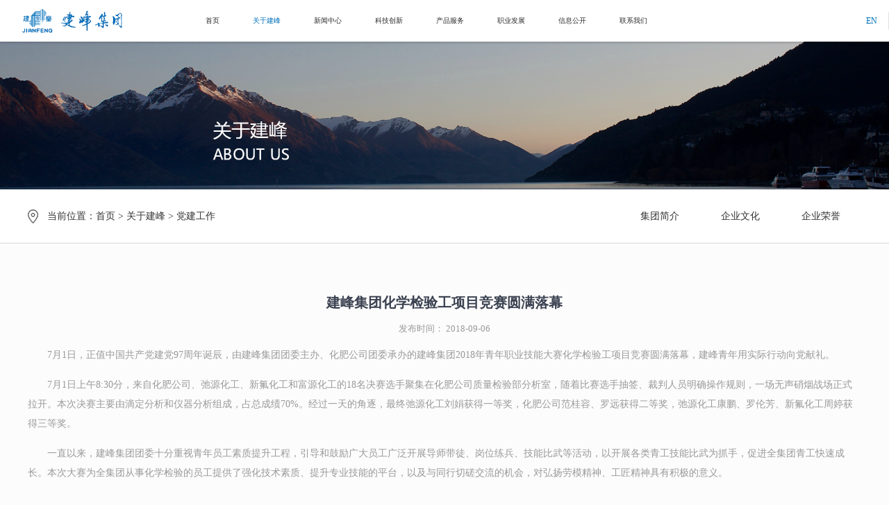

--- FILE ---
content_type: text/html; charset=utf-8
request_url: https://cnjf.com/aspx/ch/show.aspx?classid=6&id=185
body_size: 5013
content:
<!DOCTYPE html>
<html>
<head>
    <base href="/Templet/ch/" >
    <meta name="keywords" content="" />
    <meta name="description" content="" />
    <title>建峰集团</title>
    <meta http-equiv="Content-Type" content="text/html; charset=UTF-8">
    <meta http-equiv="X-UA-Compatible" content="IE=edge" />
    <meta http-equiv="Cache-Control" content="no-transform" />
    <meta name="viewport" content="width=device-width, initial-scale=1.0, maximum-scale=1.0, user-scalable=0" />
    <meta name="apple-mobile-web-app-capable" content="yes" />
    <meta name="layoutmode" content="standard" />
    <meta name="apple-mobile-web-app-status-bar-style" content="black" />
    <meta name="renderer" content="webkit" />
    <meta name="wap-font-scale" content="no" />
    <meta content="telephone=no" name="format-detection" />
    <meta http-equiv="Pragma" content="no-cache" />
    <meta name="keywords" content="">
    <meta name="description" content="">
    <link rel="stylesheet" href="css/hist.css" />
    <link rel="stylesheet" href="css/style.css" />
    <link rel="stylesheet" href="css/common.css" />
    <link rel="stylesheet" href="css/swipeslider.css" />
    <script type="text/javascript" src="js/jquery.js"></script>
    <script type="text/javascript" src="js/bootstrap.js"></script>
    <script type="text/javascript" src="js/common.js"></script>
    <script type="text/javascript" src="js/banner.js"></script>
    <script type="text/javascript" src="js/public.js"></script>
    <script type="text/javascript" src="js/swipeslider.min.js"></script>
    <script type="text/javascript" src="js/touchslider.js" ></script>
    <script type="text/javascript" src="js/iscroll.js"></script>
    <script type="text/javascript" src="js/navbarscroll.js"></script>
    <meta charset="utf-8" />
</head>
<body>
    <div class="header">
        <div class="head-info">
            <div class="head-menu">
                <div class="head-logo visible-xs">
                    <a href="/">
                        <img src="img/logo.png" />
                    </a>
                </div>
                <div class="head-btn hidden-xs">
                    <i></i>
                </div>
                <h3 class="hidden-xs">重庆建峰工业集团</h3>
                <div class="head-item">
                    <ul class="head-nav">
                        <li  
 class="head-li"  
 >
                        <a href="/" class="visible-xs" >首页</a>
                         <a href="/"  class="hidden-xs" >首页</a>
                        <div class="head-menus">
                        <h3 class="visible-xs">首页<span>Home Page</span></h3>
                        <ul class="head-navs">
                        <div class="clear_all"></div>
                        </ul>
                        <img src="img/head-menus.png" />
                        </div>
                        </li>
                        <li  
 class="head-li act" 
 >
                        <a href="/aspx/ch/about.aspx?classid=3" class="visible-xs" >关于建峰</a>
                         <a href="javascript:;"  class="hidden-xs" >关于建峰</a>
                        <div class="head-menus">
                        <h3 class="visible-xs">关于建峰<span>About Jianfeng</span></h3>
                        <ul class="head-navs">
                        <li>
                        <i></i>
                        <a href="/aspx/ch/about.aspx?classid=3">集团简介</a>
                        </li>
                        <li>
                        <i></i>
                        <a href="/aspx/ch/about-culture.aspx?classid=4">企业文化</a>
                        </li>
                        <li>
                        <i></i>
                        <a href="/aspx/ch/honorslist.aspx?classid=7">企业荣誉</a>
                        </li>
                        <div class="clear_all"></div>
                        </ul>
                        <img src="img/head-menus.png" />
                        </div>
                        </li>
                        <li  
 class="head-li"  
 >
                        <a href="/aspx/ch/newslist.aspx?classid=9" class="visible-xs" >新闻中心</a>
                         <a href="javascript:;"  class="hidden-xs" >新闻中心</a>
                        <div class="head-menus">
                        <h3 class="visible-xs">新闻中心<span>News Center</span></h3>
                        <ul class="head-navs">
                        <li>
                        <i></i>
                        <a href="/aspx/ch/newslist.aspx?classid=9">企业动态</a>
                        </li>
                        <div class="clear_all"></div>
                        </ul>
                        <img src="img/head-menus.png" />
                        </div>
                        </li>
                        <li  
 class="head-li"  
 >
                        <a href="/aspx/ch/innovation.aspx?classid=12" class="visible-xs" >科技创新</a>
                         <a href="javascript:;"  class="hidden-xs" >科技创新</a>
                        <div class="head-menus">
                        <h3 class="visible-xs">科技创新<span>Technological Innovation</span></h3>
                        <ul class="head-navs">
                        <li>
                        <i></i>
                        <a href="/aspx/ch/innovation.aspx?classid=12">创新平台</a>
                        </li>
                        <li>
                        <i></i>
                        <a href="/aspx/ch/brands.aspx?classid=13">研发合作</a>
                        </li>
                        <li>
                        <i></i>
                        <a href="/aspx/ch/gains.aspx?classid=14">创新成果</a>
                        </li>
                        <div class="clear_all"></div>
                        </ul>
                        <img src="img/head-menus.png" />
                        </div>
                        </li>
                        <li  
 class="head-li"  
 >
                        <a href="/aspx/ch/productIndex.aspx?classid=18" class="visible-xs" >产品服务</a>
                         <a href="javascript:;"  class="hidden-xs" >产品服务</a>
                        <div class="head-menus">
                        <h3 class="visible-xs">产品服务<span>Product Service</span></h3>
                        <ul class="head-navs">
                        <li>
                        <i></i>
                        <a href="/aspx/ch/pService.aspx?classid=107">公共服务</a>
                        </li>
                        <li>
                        <i></i>
                        <a href="/aspx/ch/productService.aspx?classid=20">农化服务</a>
                        </li>
                        <li>
                        <i></i>
                        <a href="/aspx/ch/brands.aspx?classid=19">品牌展示</a>
                        </li>
                        <li>
                        <i></i>
                        <a href="/aspx/ch/dutylist.aspx?classid=16">招商引资</a>
                        </li>
                        <div class="clear_all"></div>
                        </ul>
                        <img src="img/head-menus.png" />
                        </div>
                        </li>
                        <li  
 class="head-li"  
 >
                        <a href="/aspx/ch/platform.aspx?classid=22" class="visible-xs" >职业发展</a>
                         <a href="javascript:;"  class="hidden-xs" >职业发展</a>
                        <div class="head-menus">
                        <h3 class="visible-xs">职业发展<span>Career Development</span></h3>
                        <ul class="head-navs">
                        <li>
                        <i></i>
                        <a href="/aspx/ch/platform.aspx?classid=22">发展平台</a>
                        </li>
                        <li>
                        <i></i>
                        <a href="/aspx/ch/jobs.aspx?classid=23">招聘信息</a>
                        </li>
                        <div class="clear_all"></div>
                        </ul>
                        <img src="img/head-menus.png" />
                        </div>
                        </li>
                        <li  
 class="head-li"  
 >
                        <a href="/aspx/ch/dutylist.aspx?classid=25" class="visible-xs" >信息公开</a>
                         <a href="javascript:;"  class="hidden-xs" >信息公开</a>
                        <div class="head-menus">
                        <h3 class="visible-xs">信息公开<span>xxgk</span></h3>
                        <ul class="head-navs">
                        <li>
                        <i></i>
                        <a href="/aspx/ch/dutylist.aspx?classid=25">信息公开</a>
                        </li>
                        <li>
                        <i></i>
                        <a href="/aspx/ch/dutylist.aspx?classid=26">环境公示</a>
                        </li>
                        <div class="clear_all"></div>
                        </ul>
                        <img src="img/head-menus.png" />
                        </div>
                        </li>
                        <li  
 class="head-li"  
 >
                        <a href="/aspx/ch/contact.aspx?classid=28" class="visible-xs" >联系我们</a>
                         <a href="javascript:;"  class="hidden-xs" >联系我们</a>
                        <div class="head-menus">
                        <h3 class="visible-xs">联系我们<span>Contact Us</span></h3>
                        <ul class="head-navs">
                        <li>
                        <i></i>
                        <a href="/aspx/ch/contact.aspx?classid=28">联系我们</a>
                        </li>
                        <div class="clear_all"></div>
                        </ul>
                        <img src="img/head-menus.png" />
                        </div>
                        </li>
                        <div class="clear_all"></div>
                    </ul>
                    <div class="head-hide"></div>
                </div>
                <div class="head-fr visible-xs">
                    <a href="/aspx/en/Index.aspx" target="_blank">EN</a>
                    <i></i>
                </div>
                <div class="clear_all"></div>
            </div>
        </div>
    </div>
    <div class="content">
        <!--内页banner-->
<!---后台代码Start-->
<!---后台代码End-->
<!--内页banner-->
<div class="inner-banner visible-xs">
    <img src="/upload/201809/2018091109181310522.png">
</div>
<!--内页wapbanner-->
<div class="inner-wap-banner hidden-xs">
    <img src="/upload/201809/2018090720003700839.png">
</div>
<div class="inner-column visible-xs">
    <div class="comwidth">
        <p><i></i>当前位置：<a href="/">首页</a> > <a href="/aspx/ch/about.aspx?classid=3">关于建峰</a> > <a href="javascript:;">党建工作</a></p>
        <ul class="inner-nav">
            <li 
 >
                <a href="/aspx/ch/about.aspx?classid=3">集团简介</a>
            </li>
            <li 
 >
                <a href="/aspx/ch/about-culture.aspx?classid=4">企业文化</a>
            </li>
            <li 
 >
                <a href="/aspx/ch/honorslist.aspx?classid=7">企业荣誉</a>
            </li>
            <!--<li class="cutt">
                <a href="javascript:;">集团简介</a>
            </li>
            <li>
                <a href="javascript:;">企业文化</a>
            </li>
            <li>
                <a href="javascript:;">产业布局</a>
            </li>
            <li>
                <a href="javascript:;">党建工作</a>
            </li>
            <li>
                <a href="javascript:;">企业荣誉</a>
            </li>-->
        </ul>
    </div>
</div>
        <div class="video video2">
            <div class="comwidth">
                <div class="video-detail">
                    <h3>建峰集团化学检验工项目竞赛圆满落幕</h3>
                    <span>发布时间：
 2018-09-06</span>
                    <p style="line-height: 2em; text-indent: 2em;"><span style="font-family: 微软雅黑, &quot;Microsoft YaHei&quot;; font-size: 14px;">7月1日，正值中国共产党建党97周年诞辰，由建峰集团团委主办、化肥公司团委承办的建峰集团2018年青年职业技能大赛化学检验工项目竞赛圆满落幕，建峰青年用实际行动向党献礼。</span></p><p style="line-height: 2em; text-indent: 2em;"><span style="font-family: 微软雅黑, &quot;Microsoft YaHei&quot;; font-size: 14px;">7月1日上午8:30分，来自化肥公司、弛源化工、新氟化工和富源化工的18名决赛选手聚集在化肥公司质量检验部分析室，随着比赛选手抽签、裁判人员明确操作规则，一场无声硝烟战场正式拉开。本次决赛主要由滴定分析和仪器分析组成，占总成绩70%。经过一天的角逐，最终弛源化工刘娟获得一等奖，化肥公司范桂容、罗远获得二等奖，弛源化工康鹏、罗伦芳、新氟化工周婷获得三等奖。</span></p><p style="line-height: 2em; text-indent: 2em;"><span style="font-family: 微软雅黑, &quot;Microsoft YaHei&quot;; font-size: 14px;">一直以来，建峰集团团委十分重视青年员工素质提升工程，引导和鼓励广大员工广泛开展导师带徒、岗位练兵、技能比武等活动，以开展各类青工技能比武为抓手，促进全集团青工快速成长。本次大赛为全集团从事化学检验的员工提供了强化技术素质、提升专业技能的平台，以及与同行切磋交流的机会，对弘扬劳模精神、工匠精神具有积极的意义。</span></p>
                    <div class="product-page hidden-xs">
                        <a href="/aspx/ch/show.aspx?classid=6&id=184" title="上一条">上一条</a>
                        <a href="/aspx/ch/show.aspx?classid=6&id=186" title="下一条">下一条</a>
                        <div class="clear_all"></div>
                    </div>
                </div>
                <div class="masses-page visible-xs">
                    <div class="masses-fl">
                        <p>上一条：<a href="/aspx/ch/show.aspx?classid=6&id=184" title="建峰集团党委开展干部作风、机关作风集中整顿">建峰集团党委开展干部作风、机关作风集中整顿</a></p>
                        <p>下一条：<a href="/aspx/ch/show.aspx?classid=6&id=186" title="建峰集团开展高温送清凉活动">建峰集团开展高温送清凉活动</a></p>
                    </div>
                    <div class="masses-fr">
                        <a href="/aspx/ch/dutylist.aspx?classid=6">返回列表</a>
                    </div>
                    <div class="clear_all"></div>
                </div>
            </div>
        </div>
    </div>
<footer>
    <div class="foot">
        <div class="comwidth">
            <div class="foot-fl">
                <p>版权所有 重庆建峰工业集团有限公司  <a href="http://beian.miit.gov.cn/" >渝ICP备12007908号-1 </a> 技术支持:<a href="JavaScript:;">中国政企网</a></p>
                <p>Copyright 2018 cnjf.com All Rights Reserved<a target="_blank" 
href="http://www.beian.gov.cn/portal/registerSystem
Info?recordcode=50010202000309" 
style="display:inline-block;text-
decoration:none;height:20px;line-
height:20px;"><img src="img/beian.png" style="width:20px;height:20px;">渝公网安备 50010202000309号</a> 
<!--   <img src="img/beian.png"><a href="javascript:;">渝公网安备 50010202000309号</a></p>  --!>
            </div>
            <div class="foot-wj visible-xs">
                <a href="javascript:;">
                 <!--   <img src="img/wj.png" /> --!>

                </a>
            </div>
            <div class="foot-wx">
                <img src="/upload/201809/2018092711095587165.jpg" />
                <p>官方微信</p>
            </div>
            <div class="foot-zx visible-xs">
                <a href="https://jfjtoa.cnjf.cn:8088/login.jsp" target="_blank">OA系统</a>
             <!--   <a href="http://mail.cnjf.com/" target="_blank">企业邮箱</a>  --!>
            </div>
            <div class="foot-sl visible-xs">
                <select name="list" onchange="window.location=this.value;">
                    <option value="http://www.ccphc.com.cn">重庆化医控股(集团)公司</option>
                    <option value="https://jfjtoa.cnjf.cn:8088/login.jsp">OA</option>
                </select>
            </div>
            <div class="clear_all"></div>
        </div>
    </div>
</footer>
<script type="text/javascript">
    $(window).load(function () {
        $('#full_feature').swipeslider();
        $('#content_slider').swipeslider({
            transitionDuration: 600,
            autoPlayTimeout: 1000,
            sliderHeight: '300px'
        });
    });
</script>
</body>
   <script src="js/tj.js" type="text/javascript"></script>
</html>


--- FILE ---
content_type: text/css
request_url: https://cnjf.com/Templet/ch/css/hist.css
body_size: 2389
content:
/*关于我们start*/@media (min-width: 1200px) {	.about_bg{ position: fixed; width: 100%; height: 100%; top:0; left: 0;    background: url(../images/about_bg.jpg) no-repeat;background-size: cover;}	.about_content{ width: 60%; margin: 0 auto;}		.about_content h2,.about_content h3{ text-align: center; font-weight: bold; color: #000; }		.about_content h2{ font-size: 40px;margin-bottom:50px;}		.about_content h3{ font-size: 26px; margin-bottom: 60px;}		.about_content p{ font-size: 16px; color: #000; line-height: 180%; margin-bottom: 20px; text-align: center;}		.about_content.history{ text-align: center; position: relative;}		/*大事记start*/		.event_box{ width: 95%; margin: 0 auto;position: relative;}		.event_box .parHd {width: 100%; display: inline-block;overflow: hidden;margin-top: 50px;}		.parHd  ul{ width: 100%; text-align: center; margin: 0 auto; padding-top: 41px !important;position: relative;}		.parHd .tempWrap{ margin: 0 auto;}		.parHd .tempWrap:after{      content: '';		    width: 100%;		    height: 1px;		    background: #d7d7d7;		    position: absolute;		    /* top: 33%; */		    /* right: -140%; */		    right: 8%;		    top: 47%;		    /* margin-top: -0.5px; */		    z-index: 10;}		/*.parHd li:before{ content: ''; width: 180%; height: 1px; background: #580000; position: absolute;top: 0; right:-140%;right: 0;}*/ 		.parHd li.no_line:before{ display: none;}		.parHd li{  display: inline-block; cursor: pointer;padding: 0 40px; padding-top: 30px; font-size: 16px; color: #000;margin:0 30px; position: relative; }		.parHd li:after{ content: ''; background-color: #fff;margin:0 5px;border: 1px solid #d7d7d7; width: 5px; height: 5px; position: absolute;  z-index: 20;top: -1px; left: 50%; margin-left: -12px;overflow: hidden;}		.parHd li span{margin-left: -8px;}		.parBd{width: 860px;margin: 0 auto;}		.parBd h4{ text-align:left; position: relative; display: inline-block;font-size: 30px;color: #0064be;}		.parBd h4 span{font-size: 16px;color: #0064be;margin-left: 5px;}		div#listBox {		    width: 100%;		}	.parHd ul:after	{	    content: '';	    width: 85%;	    height: 1px;	    background: #d7d7d7;	    position: absolute;	    /* top: 33%; */	    /* right: -140%; */	    right: 8%;	    top: 47%;	    /* margin-top: -0.5px; */	    z-index: 10;	}	.sPrev,.sNext{ width: 36px; height: 36px; display: block;}		.sPrev{ left: 0;}		.sNext{ right: 0;}		.sPrev img,.sNext img{transition: all .6s cubic-bezier(.51,1.1,.9,.95);		    -moz-transition: all .6s cubic-bezier(.51,1.1,.9,.95);		    -webkit-transition: all .6s cubic-bezier(.51,1.1,.9,.95);		    -o-transition: all .6s cubic-bezier(.51,1.1,.9,.95);	     }		.parHd .act:after	{		width: 8px;		height: 8px;		top: -3px;		border-color: #0072bb;	}	.parHd .act i	{	    width: 26px;	    height: 28px;	    content: "";	    display: block;	    position: absolute;	    top: -40px;	    left: 34px;	    background: url();	    background-repeat: no-repeat;	    background-size: cover;	}	.develop-nav::-webkit-scrollbar	{		width: 8px;		background-color: #f1f1f1;	}	.develop-nav::-webkit-scrollbar-thumb  	{		height: 80px;		background-color: #0072bb;	}	.slideBox	{		display: none;	}	.develop-hist	{		padding: 62px 0;		position: relative;		background-color: #f8f8f8;	}	.develop-nivo	{		width: 120px;		display: block;		margin: 0 auto;		margin-top: 30px;	}	.develop-scroll{height: 220px;overflow: hidden;}		.develop-nav{overflow-y: scroll;height: 100%;float: left;width: 90%;margin-left: 10%;}		.develop-nivo a{display: inline-block;cursor: pointer;width: 34px;height: 34px;border: 1px solid #d7d7d7;text-align: center;line-height: 34px;font-size: 25px;color: #ebebeb;}		.sNext{float: right;}		.develop-nivo a:hover{border-color: #b0b0b0;color: #b0b0b0;}		.develop-nivo a img{display: block;width: 100%;height: 100%;}		.develop-nav p{font-size: 16px;color: #0064be;margin-top: 23px;margin-left: 12px;}		.develop-nav span	{    	    color: #999;	    display: block;	    font-size: 14px;	    margin-top: 10px;	    text-indent: 30px;	    line-height: 25px;	}	.quali-box{padding: 63px 0;position: relative;}		.quali-logo{position: absolute;left: -125px;top: -218px;width: 431px;height: 395px;}		.quali-logo img{width: 100%;height: 100%;display: block;}		.vision-box{width: 100%;height: 480px;background: url(../img/vision.png);background-repeat: no-repeat;background-size: cover;}		.vision-info p{font-size: 18px;color: #fff;line-height: 30px;text-align: center;}		.develop-nav li	{		width: 95%;		position: relative;	}	.develop-nav ul li:after	{		left: 0;		top: 9px;		width: 5px;		height: 5px;		content: "";		display: block;		overflow: hidden;		border-radius: 100%;		position: absolute;		background-color: #0064be;	}}/*wap端样式*/@media (max-width: 767px) {	.slideBox	{		display: none;	}	.develop-nav p	{		font-size: .5rem;		color: #666;		margin-top: .5rem;	}	.parBd	{		padding: .8rem;		padding-top: 0;	}	.slideBox h4	{		font-size: .8rem;		color: #0064be;	}	.slideBox h4 span	{		font-size: .5rem;		margin-left: .3rem;		display: inline-block;	}	.parHd ul li	{	    display: inline-block;	    border-radius: 100%;	    border: 1px solid #d7d7d7;	    width: 1.8rem;	    height: 1.8rem;	    text-align: center;	    line-height: 1.8rem;	    font-size: .55rem;	    color: #999;	    z-index: 999;	    position: relative;	    margin-left: .7rem;	    background-color: #fff;	}	.parHd ul	{		position: relative;	}	.parHd ul:after	{	    content: '';	    width: 100%;	    height: 1px;	    background: #d7d7d7;	    position: absolute;	    left: 0;	    top: 47%;	    z-index: 10;	}	.develop-nivo	{		width: 30%;		margin: 0 auto;		margin-top: 1.2rem;	}	.develop-nivo a	{		font-size: .8rem;		color: #d7d7d7;		width: 1.5rem;		height: 1.5rem;		text-align: center;		line-height: 1.5rem;		display: inline-block;		border: 1px solid #d7d7d7;	}	.sNext	{		float: right;	}	.develop-nav li	{		margin-bottom: 1.5rem;		position: relative;	}	.develop-nav li:after	{		background-color: #0064be;		border-radius: 100%;		position: absolute;		display: block;		height: .2rem;		width: .2rem;		content: "";		top: .3rem;		left: 0;	}	.develop-nav li p	{		color: #0064be;		font-weight: 700;		font-size: .6rem;		overflow: hidden;		white-space: nowrap;		text-overflow: ellipsis;		margin-bottom: .2rem;		margin-left: 3%;	}	.develop-nav li span	{		color: #666;		display: block;		font-size: .5rem;		line-height: 1rem;		text-indent: 1.2rem;	}	.hist-box	{		padding-bottom: 1rem;		border-top: .5rem solid #eee;	}	.company-box	{		border-top: .5rem solid #eee;	}}

--- FILE ---
content_type: text/css
request_url: https://cnjf.com/Templet/ch/css/style.css
body_size: 17447
content:
/*wap端样式*/
@media (max-width: 767px) {
	.m 
    {
        width: 330px;
        height: 350px;
        margin: 0 auto;
    }
/* html{
	filter: progid:DXImageTransform.Microsoft.BasicImage(grayscale=1);-webkit-filter: grayscale(100%);
} */
.honor-tit
{
display:none;
}
.video-detail .video-p
{
color:#fff;}
	.visible-xs
	{
		display: none !important;
	}
        .my-video-dimensions
           {    width: 100% !important;    height: 13rem !important;
        }
        .yx-rotaion-btn
       {
                display:none;
       }
	.head-btn{position: absolute;top: .5rem;left: .5rem;}
	.head-btn i{margin:5px 0;display: block;width: 26px;height: 3px;background-color: #333;}
	.head-btn:before{content:"";display: block;width: 26px;height: 3px;background-color: #333;transition: all .3s ease;-webkit-transition: all .3s ease;}
	.head-btn:after{content:"";display: block;width: 26px;height: 3px;background-color: #333;transition: all .3s ease;-webkit-transition: all .3s ease;}
	.head-btn.active i{opacity: 0;-webkit-opacity: 0;}
	.head-btn.active:before{transform-origin: left top;-webkit-transform-origin: left top;transform: translate3d(0,0,0) rotate(45deg);-webkit-transform: translate3d(0,0,0) rotate(45deg);}
	.head-btn.active:after{transform-origin: left top;-webkit-transform-origin: left top;transform: translate3d(-2px,2px,0) rotate(-45deg);-webkit-transform: translate3d(-2px,2px,0) rotate(-45deg);}
	.head-info
	{
		position: fixed;
		top: 0;
		left: 0;
		width: 100%;
		z-index: 9999;
		height: 1.8rem;
		max-width: 640px;
		background-color: #fff;
		border-bottom: 1px solid #d7d7d7;
	}
	.head-menus img
	{
		display: none;
	}
	.head-item
	{
	    left: 0;
	    top: 7.3%;
	    width: 100%;
	    height: 92.7%;
	    z-index: 9999;
	    position: fixed;
	    max-width: 640px;
	    display: none;
	    background-color: rgba(0,0,0,.5);
	}
	.head-nav
	{
            top: 0;
            left: 0;
	    width: 80%;
	    height: 100%;
	    z-index: 9999;
	    max-width: 640px;
	    position: absolute;
	    background-color: #fff;overflow: scroll;
	}
        .head-hide
        {
            top: 0;
            right: 0;
	    width: 20%;
	    height: 100%;
	    z-index: 9999;
	    max-width: 640px;
	    position: absolute;
        }
       .popup-hide
       {
            top: 0;
            right: 0;
	    width: 20%;
	    height: 100%;
	    z-index: 9999;
	    position: absolute;
       }
	.header
	{
		height: 1.8rem;
	}
	.head-info h3
	{
		color: #333;
		font-size: .7rem;
		text-align: center;
		line-height: 1.8rem;
	}
	.head-nav .head-li
	{
		position: relative;
		border-bottom: 1px solid #d7d7d7;
	}
	.head-nav .head-li:after
	{
		content: "";
		width: .5rem;
		height: .5rem;
		display: block;
		position: absolute;
		transform: rotate(46deg);
		border: .06rem  solid #333;
		border-left: 0;
		border-bottom: 0;
		right: 1rem;
		top: .85rem;
		transition: all .3s;
	}
	.head-nav .act:after
	{
		transform: rotate(137deg);
		transition: all .3s;
	}
	.head-nav .head-li:nth-child(1):after
	{
		content: "";
		width: .5rem;
		height: .5rem;
		display: block;
		position: absolute;
		transform: rotate(46deg);
		border: .06rem  solid #333;
		border-left: 0;
		border-bottom: 0;
		right: 1rem;
		top: .85rem;
		transition: all .3s;
	}
	.head-menus
	{
		display: none;
	}
	.head-nav .act .head-menus
	{
		display: block;
	}
	.head-nav .head-li > a
	{
		color: #333;
		display: block;
		font-size: .6rem;
		padding: .75rem 1rem;
	}
	.head-nav .act > a
	{
		color: #328ec8;
	}
	.head-nav .act:nth-child(1) > a
	{
		color: #333;
	}
	.head-navs
	{
		border-top: 1px solid #D7D7D7;
	}
	.head-navs li
	{
		margin-left: 8%;
		border-top: 1px solid #D7D7D7;
	}
	.head-navs li:nth-child(1)
	{
		border-top: 0;
	}
	.head-navs li a
	{
		font-size: .6rem;
		color: #808080;
		display: block;
		padding: .75rem 0;
	}
	.wap-banner
	{
		position: relative;
	}
	.wap-banner img
	{
		width: 100%;
		display: block;
	}
	.banner-menu
	{
		position: absolute;
		width: 90%;
		top: 35%;
		left: 5%;
		color: #fff;
		overflow: hidden;
	}
	.banner-menu h3
	{
		position: relative;
		left: -100%;
		font-size: 1rem;
	}
	.banner-menu .cutt
	{
		left: 0;
		transition: all 2s;
	}
	.banner-menu p
	{
		position: relative;
		left: -100%;
		font-size: .515rem;
		margin-top: .5rem;
	}
	.banner-menu .cutt2
	{
		left: 0;
		transition: all 1s;
	}
	.banner-menu i
	{
		position: relative;
		left: -100%;
		content: "";
		display: block;
		width: 13%;
		height: .08rem;
		margin-top: .5rem;
		background-color: #fff;
	}
	.banner-menu .cutt3
	{
		left: 0;
		transition: all .5s;
	}
	.ind-nav > li:nth-child(1) > .ind-item
	{
		background-color: rgba(0,114,187,.8);
	}
	.ind-nav > li:nth-child(2) > .ind-item
	{
		background-color: rgba(255,117,2,.8);
	}
	.ind-nav > li:nth-child(3) > .ind-item
	{
		background-color: rgba(15,89,109,.8);
	}
        .ind-nav > li:nth-child(3) > .ind-item .ind-items
	{
		    padding-bottom: 3rem;
	}
	.ind-nav > li:nth-child(4) > .ind-item
	{
		background-color: rgba(255,60,74,.8);
	}
	.ind-nav > li
	{
		position: relative;
		border-top: .5rem solid #eee;
	}
	.ind-nav > li > .ind-item
	{
		display: block;
		height: 7rem;
		position: relative;
	}
	.ind-nav li img
	{
	    top: 1.7rem;
	    right: .8rem;
	    width: 5rem;
	    height: 4.5rem;
	    display: block;
	    position: absolute;
	}
	.ind-items
	{
		width: 58%;
		color: #fff;
		padding-top: 1rem;
		padding-left: .5rem;
		padding-bottom: 1rem;
	}
	.ind-items h3
	{
		font-size: .7rem;
		margin-bottom: .5rem;
	}
	.ind-items p
	{
		font-size: .6rem;
		line-height: 1.2rem;
	}
	.ind-items a
	{
		color: #fff;
		display: block;
		font-size: .6rem;
		margin-top: .5rem;
	}
	.ind-items ul li a p
	{
		overflow: hidden;
		white-space: nowrap;
		text-overflow: ellipsis;
		font-size: .6rem;
		line-height: .8rem;
	}
	.ind-items ul li a span
	{
		font-size: .5rem;
	}
	.ind-tit
	{
		padding: 1rem 0;
		text-align: center;
	}
	.ind-tit h3
	{
		color: #0072bb;
		font-size: .85rem;
	}
	.ind-tit p
	{
		color: #2b2b2b;
		font-size: .6rem;
		margin-top: .3rem;
	}

	.ind-tit label
	{
		color: #2b2b2b;
		font-size: 14px;
		margin: 0 20px;
		display: block;
		text-align: left;
		margin-top: 10px;
		line-height: .8rem;
	}
	.footer
	{
		background-color: #fff;
	}
	.foot
	{
		padding: 1rem .5rem;
	}
	.foot-fl
	{
		width: 70%;
		float: left;
	}
	.foot-fl p
	{
		color: #333;
		font-size: .5rem;
		line-height: 1rem;
	}
	.foot-fl p a
	{
		color: #333;
		display: inline-block;
	}
	.foot-fl p img
	{
		width: .7rem;
		margin: 0 .3rem;
		vertical-align: middle;
		display: inline-block;
	}
	.foot-wx
	{
		width: 20%;
		float: right;
	}
	.foot-wx img
	{
		width: 100%;
		display: block;
	}
	.foot-wx p
	{
		color: #333;
		font-size: .55rem;
		text-align: center;
	}
	/*产品服务*/
	.inner-wap-banner img
	{
		width: 100%;
		display: block;
	}
	.product-introduce h3
	{
	    color: #0072bb;
    	font-size: .7rem;
	}
	.product-introduce samp
	{
	    color: #2b2b2b;
    	font-size: .7rem;
	}
	.product-fr img
	{
		width: 100%;
		display: block;
	}
	.product-introduce-gg img
	{
		width: 100%;
		display: block;
	}
	.product-fl
	{
		padding: .5rem;
	}
	.product-fl span
	{
		display: block;
		color: #808080;
		font-size: .6rem;
		text-indent: 1.3rem;
		line-height: 1.3rem;
	}
	.product-service-fl
	{
		width: 80%;
		margin: 0 auto;
		border: 1px solid #d7d7d7;
	}
	.product-service
	{
		padding: 1rem .5rem;
	}
	.product-service-fl img
	{
		width: 100%;
		display: block;
	}
	.product-service-fr p
	{
		width: 80%;
		color: #333;
		margin: 0 auto;
		font-size: .6rem;
		padding: .7rem 0;
		text-align: center;
		background-color: #fff;
		border: 1px solid #d7d7d7;
		border-top: 0;
		margin-bottom: .5rem;
	}
	.product-service-fr span
	{
		color: #808080;
		display: block;
		font-size: .6rem;
		text-indent: 1.3rem;
		line-height: 1.3rem;
	}
	.product-page
	{
		margin-top: 1rem;
	}
	.product-page a
	{
		float: left;
		color: #777;
		display: block;
		font-size: .55rem;
		border-radius: .1rem;
		padding: .3rem .75rem;
		border: 1px solid #d7d7d7;
	}
	.product-page a:nth-child(2)
	{
		float: right;
	}
	
	/*产品详情*/
	
	.prodetail-top-fr
	{
		width: 80%;
		margin: 0 auto;
		border: 1px solid #D7D7D7;
	}
	.prodetail-top-fr img
	{
		width: 100%;
		display: block;
	}
	.prodetail-top-fl
	{
		padding: .5rem;
	}
	.prodetail-top-fl h3
	{
		color: #333;
		font-size: .7rem;
		margin-top: 1rem;
		text-align: center;
	}
	.prodetail-top-fl p
	{
		color: #808080;
		font-size: .5rem;
		margin-top: .2rem;
		margin-bottom: .3rem;
	}
	.prodetail-top-fl span
	{
		color: #808080;
		display: block;
		font-size: .6rem;
	}
	.prodetail-info
	{
		padding: 1rem .5rem;
		border-top: .5rem solid #f5f5f5;
	}
	.prodetail-info p
	{
		color: #0072bb;
		font-size: .65rem;
	}
	.prodetail-info span
	{
		color: #808080;
		display: block;
		margin-left: 5%;
		font-size: .55rem;
		margin-top: .5rem;
	}
	.contact-info
	{
		padding: 1rem .5rem;
		border-top: .5rem solid #f5f5f5;
	}
	.contact-info p
	{
		color: #0072bb;
		font-size: .65rem;
	}
	.contact-info span
	{
		color: #808080;
		display: block;
		margin-left: 5%;
		font-size: .55rem;
		margin-top: .5rem;
	}
	.leftScroll_picBox_img{
	    width: 8rem;
	    height: 6rem;
	    display: block;
	    border-bottom: 1px solid #D7D7D7;
	}

.brangd-content-box img{
      width:100%;
       display: block;
}
	.leftScroll_container{
	    display: flex;
	}
	.leftScroll_picBox>a{
	    display: block;
	    background-color: #fff;
	    border: 1px solid #d7d7d7;
	}
	.other-pro-itm
	{
		border-top: .5rem solid #f5f5f5;
	}
	.other-pro-itm h3
	{
		color: #2b2b2b;
		font-size: .7rem;
		margin-top: 1rem;
		margin-left: .45rem;
	}
	.leftScroll{
	    position: relative;
	    width: 100%;
	    padding: 1rem 0;
	    overflow: hidden;
	}
	.leftScroll_container{
	    position: relative;
	    top: 0;
	    left: 0;
	}
	.transition{
	    transition: all 200ms;
	}
	.leftScroll_picBox{
	    padding-left: .45rem;
	}
	.leftScroll_picBox .con
	{
		min-height: 1rem;
	    padding: .5rem;
	    background-color: #fff;
	}
	.leftScroll_picBox .con p
	{
		font-size: .6rem;
		color: #333;
		line-height: 1rem;
		text-align: center;
		display: -webkit-box;
		-webkit-box-orient: vertical;
		-webkit-line-clamp: 1;
		overflow: hidden;
	}
	.leftScroll_picBox em
	{
		display: none;
	}
	.wap-protop
	{
		padding-bottom: 1rem;
		background-color: #fff;
		border-top: .5rem solid #F5F5F5;
	}
	.wap-protop select
	{
		width: 90%;
		outline: none;
		margin: 0 auto;
		display: block;
		color: #0072bb;
		padding: .3rem 0;
		font-size: .6rem;
		padding-left: .5rem;
		border: 1px solid #D7D7D7;
	}
	.other-pro-itm p
	{
		color: #333;
		font-weight: 700;
		font-size: .75rem;
		padding: 1rem 1rem 0 1rem;
	}
	.other-pro-itm p a
	{
		float: right;
		color: #808080;
		display: block;
		font-size: .55rem;
		margin-top: .2rem;
		font-weight: initial;
	}
	.pro-series
	{
		width: 90%;
		height: 3rem;
		margin: 0 auto;
		line-height: 3rem;
		background-color: #fff;
	}
	.pro-series p
	{
		color: #333;
		font-weight: 700;
		font-size: .8rem;
		text-align: center;
	}
	.product-info
	{
		padding: .5rem;
	}
	.product-info li
	{
		width: 48%;
		float: left;
		margin-bottom: 1rem;
		margin-right: .5rem;
		background-color: #fff;
	}
	.product-info li a
	{
		display: block;
		border: 1px solid #D7D7D7;
	}
	.product-info li a img
	{
		width: 100%;
        height: 7rem;
		display: block;
	}
	.product-info li:nth-child(2n)
	{
		margin-right: 0;
	}
	.product-info li a span
	{
		color: #333;
		display: block;
		padding: .6rem 0;
		font-size: .6rem;
		text-align: center;
		border-top: 1px solid #D7D7D7;
	}
	.technology-item 
	{
		display: none;
		position: relative;
	}
	.product-service2 .cuttren
	{
		display: block;
	}
	.technology-wap
	{
		padding: 1rem .5rem;
	}
	.technology-nav li
	{
		display: none;
	}
	.technology-nav .cutt
	{
		display: block;
	}
	.technology-nav li .technologyimg
	{
		width: 80%;
		margin: 0 auto;
		margin-bottom: 1rem;
		border: 1px solid #D7D7D7;
		background-color: #fff;
	}
	.technology-nav li .technologyimg img
	{
		width: 100%;
		display: block;
	}
	.technology-nav li .technologyimg span
	{
		color: #333;
		display: block;
		padding: .75rem 0;
		font-size: .6rem;
		text-align: center;
	}
	.technology-nav li p
	{
		color: #808080;
		font-size: .6rem;
		text-indent: 1.3rem;
		line-height: 1.3rem;
	}
	.brand-detail
	{
		position: fixed;
		top: 0;
		left: 0;
		width: 100%;
		height: 100%;
		display: none;
		z-index: 99999999;
		background-color: rgba(0,0,0,.5);
	}
	.brand-popup
	{
		top: 20%;
		width: 90%;
		margin: 0 auto;
		position: relative;
		border-radius: .2rem;
		padding-bottom: .5rem;
		background-color: #fff;
	}
	.brand-img
	{
		overflow: hidden;
		border-top-left-radius: .2rem;
		border-top-right-radius: .2rem;
		border-bottom: 1px solid #D7D7D7;
        
	}
	.brand-img img
	{
		width: 100%;
		display: block;
	}
	.brand-itm
	{
		display: block;
		padding: .5rem;
	}
	.brand-itm p
	{
		color: #333;
		font-size: .6rem;
	}
	.brand-itm em
	{
		color: #666;
		display: block;
		margin-top: .2rem;
		font-size: .5rem;
		line-height: 1rem;
		font-style: initial;
		display: -webkit-box;
		-webkit-box-orient: vertical;
		-webkit-line-clamp: 3;
		overflow: hidden;
	}
	.brand-wapclick
	{
	    width: 1.5rem;
	    height: 1.5rem;
	    display: block;
	    margin: 0 auto;
	    position: absolute;
	    bottom: -20%;
	    left: 45%;
	}
	.brand-wapclick img
	{
		width: 100%;
		height: 100%;
		display: block;
	}
	.attractbid-time
	{
		float: left;
		color: #fff;
		width: 3.5rem;
		height: 3.5rem;
		text-align: center;
		background-color: #c5c5c5;
	}
	.attractbid-time p
	{
		font-size: .7rem;
		margin-top: .5rem;
	}
	.attractbid-time i
	{
		content: "";
		width: 70%;
		height: 1px;
		display: block;
		margin: .3rem auto;
		background-color: #eee;
	}
	.attractbid-time span
	{
		font-size: .5rem;
	}
	.attractbid-menu
	{
		float: left;
	    width: 71%;
	    margin-left: 5%;
	}
	.attractbid-nav li a
	{
		display: block;
		padding: 1rem .5rem;
		padding-left: 0;
		margin-left: .5rem;
		border-bottom: 1px dashed #eee;
	}
	.attractbid-nav
	{
		background-color: #fff;
	}
	.attractbid-menu p
	{
		color: #333;
		font-weight: 700;
		font-size: .65rem;
		overflow: hidden;
		white-space: nowrap;
		text-overflow: ellipsis;
	}
	.attractbid-menu span
	{
		color: #808080;
		display: block;
		overflow: hidden;
		font-size: .5rem;
		margin-top: .2rem;
		line-height: .8rem;
		display: -webkit-box;
		-webkit-line-clamp: 3;
		-webkit-box-orient: vertical;
	}
	.masses-box
	{
		padding: 1rem .5rem;
	}
	.masses-box h3
	{
		color: #1b1b1b;
		font-size: .6rem;
		font-weight: 700;
		text-align: center;
	}
	.masses-box span
	{
		color: #999;
		display: block;
		font-size: .5rem;
		margin: .5rem 0;
		text-align: center;
	}
	.masses-box p
	{
		color: #808080;
		font-size: .6rem;
		line-height: 1.2rem;
		text-indent: 1.3rem;
		margin-bottom: 1.5rem;
	}
	.pro-box
	{
		border-top: .5rem solid #f5f5f5;
	}
	.company-menu
	{
		padding: .5rem;
		padding-top: 0;
	}
	.company-menu p
	{
		color: #666;
		font-size: .55rem;
		line-height: 1.1rem;
		text-indent: 1.3rem;
	}
	.development
	{
		padding: 0 .5rem 1rem .5rem;
		border-top: .5rem solid #eee;
	}
	.development-info p
	{
		color: #666;
		font-size: .55rem;
		line-height: 1.1rem;
		text-indent: 1.1rem;
	}
	.development-nav li
	{
		padding: .5rem 0;
	}
	.development-nav li .development-tub
	{
		width: 3.9rem;
		height: 3.9rem;
		margin: 0 auto;
		overflow: hidden;
		border-radius: 100%;
		border: 1px solid #d7d7d7;
	}
	.development-nav li .development-tub img
	{
		display: block;
		margin: 1.03rem auto;
	}
	.development-nav li p
	{
		color: #333;
		font-weight: 700;
		margin-top: .5rem;
		font-size: .65rem;
		text-align: center;
	}
	.development-nav li i
	{
		width: 10%;
		height: 2px;
		content: "";
		display: block;
		margin: .5rem auto;
		background-color: #0072bb;
	}
	.development-nav li span
	{
		color: #666;
		display: block;
		margin-top: .5rem;
		font-size: .6rem;
		text-align: center;
		line-height: 1.1rem;
	}
	/*企业荣誉*/
        .honor-fr
        {
              float:left;
        }
	.honor
	{
		padding: .5rem;
		border-top: .5rem solid #f5f5f5;
	}
	.honor-nav li
	{
		width: 48%;
		float: left;
		margin-right: .5rem;
		margin-bottom: .7rem;
		background-color: #fff;
	}
	.honor-nav li a
	{
		display: block;
		border: 1px solid #D7D7D7;
	}
	.honor-nav li:nth-child(2n)
	{
		margin-right: 0;
	}
	.honor-nav li a img
	{
		width: 100%;
		display: block;
	}
	.honor-nav li a span
	{
		color: #333;
		display: block;
		font-size: .55rem;
		padding: .75rem 0;
		text-align: center;
		border-top: 1px solid #D7D7D7;
	}
	.corporate-itm
	{
		padding: 4rem;
		overflow: hidden;
		position: relative;
	}
	.corporate-itm .corporateimg
	{
		left: 0;
		top: 0;
		width: 100%;
		height: 100%;
		display: block;
		position: absolute;
	}
	.corporate-itms
	{
		z-index: 99;
		text-align: center;
		position: relative;
	}
	.corporate-itms img
	{
		display: block;
		margin: 0 auto;
	}
	.corporate-itms i
	{
		width: 10%;
		height: 2px;
		content: "";
		display: block;
		margin: .5rem auto;
		background-color: #0072bb;
	}
	.corporate-itms p
	{
		color: #333;
		font-weight: 700;
		font-size: .65rem;
	}
	.corporate-itms span
	{
		color: #666;
		display: block;
		font-size: .6rem;
		margin-top: .5rem;
	}
	.corporate-nivo .corporate-itms i
	{
		background-color: #fff;
	}
	.corporate-nivo .corporate-itms p
	{
		color: #fff;
	}
	.corporate-nivo .corporate-itms span
	{
		color: #fff;
	}
	.corporate-nivoc .corporate-itms i
	{
		background-color: #0072bb;
	}
	.corporate-nivoc .corporate-itms p
	{
		color: #333;
	}
	.corporate-nivoc .corporate-itms span
	{
		color: #666;
	}
	.corporate-info
	{
		padding: .5rem;
		text-align: center;
	}
	.corporate-info p
	{
		color: #666;
		font-size: .6rem;
		line-height: 1.1rem;
	}
	.corporate-info a
	{
		color: #0072bb;
		display: block;
		font-size: .6rem;
		margin-top: 1rem;
	}
	.corporate-nivo
	{
		padding: .5rem 0;
	}
	/*产业布局*/
	.national-map-nav2 li
	{
		width: 50%;
		float: left;
	}
	.national-map-nav2 .act
	{
		background-color: #0072bb;
	}
	.national-map-nav2 li a
	{
		color: #808080;
		display: block;
		font-size: .6rem;
		padding: .5rem 0;
		text-align: center;
	}
	.national-map-nav2 .act a
	{
		color: #fff;
	}
	.national-map-fr
	{
		display: none;
	}
	.national-map .open
	{
		display: block;
	}
	.national-item
	{
        display: none;
        position: absolute;
        background: url(../img/menu.png);
        background-repeat: no-repeat;
        background-size: 100% 100%;
        overflow: hidden;
        height: 2rem;
        color: #fff;
        width: 3rem;
        text-align: center;
        z-index: 999;
        left: -2.2rem;
        top: -2rem;
	}
	.national-item p
	{
		font-size: .5rem;
		padding: 0.2rem;
    	line-height: .74rem;
    	display: -webkit-box;
		-webkit-box-orient: vertical;
		-webkit-line-clamp: 3;
		overflow: hidden;
	}
	.national-map-menu
	{
		padding: 1rem .5rem;
	}
	.national-map-menu p
	{
		color: #0072bb;
		font-weight: 700;
		font-size: .65rem;
		text-align: center;
		margin-bottom: .2rem;
	}
	.national-map-menu span
	{
		color: #808080;
		display: block;
		line-height: 1rem;
		font-size: .55rem;
		text-align: center;
	}
	.national-map-fr
	{
		background: url(../img/map_02.png);
		background-repeat: no-repeat;
		background-size: 100% 100%;
		margin-bottom: 1rem;
		height: 10rem;
		width: 100%;
	}
	.national-map2
	{
		background: url(../img/map_03.png);
		background-repeat: no-repeat;
		background-size: 100% 100%;
	}
	.global-item
	{
		display: none;
	}
	.national-icon
	{
		position: relative;
		height: 100%;
	}
	.national-icon li
	{
		width: .45rem;
    	height: .6rem;
		position: absolute;
		background: url(../img/mapwz.png);
		background-repeat: no-repeat;
		background-size: 100% 100%;
	}
	.national-icon li a
	{
		width: 100%;
		height: 100%;
		display: block;
	}
	.national-li
	{
	    left: 39%;
    	bottom: 14%;
	}
	.national-li2
	{
	    left: 43%;
    	bottom: 31%;
	}
	.national-li3
	{
	    left: 49%;
    	bottom: 29%;
	}
	.national-li4
	{
	    left: 48%;
    	bottom: 21%;
	}
	.national-li5
	{
	    left: 53%;
    	bottom: 15%;
	}
	.national-li6
	{
	    left: 55%;
    	bottom: 25%;
	}
	.national-li7
	{
	    left: 56%;
    	bottom: 35%;
	}
	.national-li8
	{
	    left: 60%;
    	bottom: 13%;
	}
	.national-li9
	{
	    left: 63%;
    	bottom: 20%;
	}
	.national-li10
	{
	    left: 62%;
    	bottom: 39%;
	}
	.national-li11
	{
	    left: 67%;
    	bottom: 40%;
	}
	.national-li12
	{
	    left: 70%;
    	bottom: 36%;
	}
	.global-li
	{
		left: 19%;
    	top: 38%;
	}
	.global-li2
	{
	    right: 13%;
    	top: 37%;
	}
	.global-li3
	{
		right: 17%;
    	top: 40%;
	}
	.global-li4
	{
	    right: 20%;
    	top: 50%;
	}
	.global-li5
	{
	    right: 23%;
    	top: 55%;
	}
	.global-li6
	{
	    right: 11%;
    	bottom: 19%;
	}
	.global-item
	{
		display: none;
		position: absolute;
		background: url(../img/menu2.png);
		background-repeat: no-repeat;
		background-size: 100% 100%;
		overflow: hidden;
	    height: 2rem;
	    color: #fff;
	    width: 3rem;
	    z-index: 999;
	    left: -2rem;
    	top: -2.2rem;
	}
	.global-item p
	{
		color: #fff;
		padding: .5rem 0;
		font-size: .5rem;
		text-align: center;
	}
	.result-show
	{
		padding: 1rem .5rem;
		padding-bottom: .5rem;
	}
	.result-itm h3
	{
		width: 70%;
		color: #2b2b2b;
		margin: 0 auto;
		font-size: .5rem;
		text-align: center;
		margin-top: .5rem;
		line-height: 1rem;
	}
	.result-itm p
	{
		font-size: .6rem;
		color: #666;
		line-height: 1.2rem;
		text-indent: 1.3rem;
		margin-top: .5rem;
	}
	.result-tit
	{
		text-align: center;
	}
	.result-tit h3
	{
		font-size: .75rem;
		color: #0072bb;
	}
	.result-tit p
	{
		font-size: .6rem;
		color: #2b2b2b;
		margin-top: .5rem;
	}
	.platform .leftScroll_picBox_img
	{
		border-bottom: none !important;
	}
	.platform
	{
		border-top: .5rem solid #f5f5f5;
	}
	.innovation
	{
		border-top: .5rem solid #f5f5f5;
	}
	.research-fl
	{
		width: 100%;
		height: 10rem;
		overflow: hidden;	
	}
	.research-fl img
	{
		width: 100%;
		display: block;
	}
	.research-menu
	{
		padding: .5rem;
	}
	.research-menu span
	{
		color: #808080;
		display: block;
		text-indent: 1.3rem;
		line-height: 1.2rem;
	}
	.innovation
	{
		background: url(../img/innbg.png);
		background-repeat: no-repeat;
		background-size: 100% 100%;
	}
	.contactimgwap img
	{
		width: 100%;
		display: block;
	}
	.contact-nav
	{
		padding: 0 .5rem;
	}
	.contact-nav li
	{
		width: 50%;
		float: left;
		margin-top: 1rem;
	}
	.contact-nav li .contact-item
	{
                height: 6rem; 
		text-align: center;
		border: 1px solid #d7d7d7;
	}
	.contact-nav li:nth-child(2n) .contact-item
	{
		border-left: 0;
	}
	.contact-nav li .contact-item p
	{
		color: #333;
		font-size: .6rem;
		overflow: hidden;
		white-space: nowrap;
		text-overflow: ellipsis;
                margin-top: 2rem;
	}
	.contact-nav li .contact-item span
	{
		color: #666;
		display: block;
		font-size: .6rem;
		margin-top: .5rem;
		overflow: hidden;
		white-space: nowrap;
		text-overflow: ellipsis;
	}
	.contact
	{
		padding-bottom: 1rem;
	}
	.newslist-lt
	{
		height: 8rem;
		overflow: hidden;
	}
	.yx-rotaion
	{
		height: 100%;
	}
	.rotaion_list
	{
		height: 100%;
	}
	.rotaion_list li a
	{
		display: block;
	}
	.rotaion_list li a img
	{
		width: 100%;
		display: block;
	}
	.newsbox
	{
		padding: 1rem 0;
		border-top: .5rem solid #F5F5F5;
	}
	.news-nav li
	{
		border-bottom: 1px dashed #eee;
	}
	.news-nav li a
	{
		display: block;
		padding: .5rem;
		padding-left: 0;
		margin-left: .5rem;
	}
	.news-nav li a h3
	{
		color: #333;
		overflow: hidden;
		white-space: nowrap;
		text-overflow: ellipsis;
		font-size: .6rem;
	}
	.news-nav li a span
	{
		font-size: .5rem;
		color: #808080;
		display: -webkit-box;
		-webkit-box-orient: vertical;
		-webkit-line-clamp: 3;
		overflow: hidden;
		margin-top: .2rem;
		line-height: 1rem;
	}
	.news-nav li a em
	{
		font-size: .5rem;
		color: #808080;
		font-style: initial;
		margin-top: .5rem;
	}
	.video
	{
		padding: 1rem .5rem;
		border-top: .5rem solid #F5F5F5;
	}
	.video-nav li
	{
		float: left;
		width: 47.5%;
		margin-bottom: 1rem;
		margin-right: .7rem;
	}
	.video-nav li:nth-child(2n)
	{
		margin-right: 0;
	}
	.videoimg
	{
		width: 100%;
		height: 5rem;
	}
	.videoimg img
	{
		width: 100%;
		height: 100%;
		display: block;
	}
	.videoitm
	{
		padding: .5rem;
		text-align: center;
		border: 1px solid #d7d7d7;
	}
	.videoitm p
	{
		color: #333;
		font-size: .6rem;
		overflow: hidden;
		white-space: nowrap;
		text-overflow: ellipsis;
	}
	.videoitm span
	{
		color: #808080;
		display: block;
		font-size: .55rem;
		margin-top: .2rem;
	}
	.video-detail
	{
		text-align: center;
	}
	.video-detail h3
	{
		color: #1b1b1b;
		font-size: .6rem;
	}
	.video-detail span
	{
		color: #999;
		display: block;
		font-size: .55rem;
		margin-top: .35rem;
    margin-bottom: .5rem;
	}
	.video-detail p
	{
		color: #808080;
		font-size: .5rem;
		text-indent: 1.3rem;
		line-height: 1.1rem;
		margin-top: 1rem;
		text-align: left;
	}
	.video-detail img
	{
		width: 100%;
		display: block;
	}
	.profile-menu
	{
		padding: .5rem;
		padding-top: 0;
		margin-bottom: 1rem;
		border-bottom: .5rem solid #F5F5F5;
	}
	.profile-menu p
	{
		color: #666;
		font-size: .55rem;
		line-height: 1.3rem;
		text-indent: 1.3rem;
	}
	.online-nav li
	{
		padding: 1rem .5rem;
		position: relative;
		border-bottom: 1px solid #d7d7d7;
	}
	.online-item
	{
		display: none;
		padding: .5rem;
		padding-bottom: 0;
	}
	.online-items
	{
		display: block;
	}
	.human-tub
	{
	    content: " ";
	    display: block;
	    width: .696rem;
	    height: .696rem;
	    position: absolute;
	       left: .35rem;
    	top: 1.1rem;
	    background: url(../img/human_08.png);
	    background-repeat: no-repeat;
	    background-size: 100% 100%;
	}
	.human-tub2
	{
	    content: " ";
	    display: block;
	    width: .696rem;
	    height: .696rem;
	    position: absolute;
	    left: .35rem;
    	top: 1.1rem;
	    background: url(../img/human_11.png);
	    background-repeat: no-repeat;
	    background-size: 100% 100%;
	    transform: rotate(360deg);
	    transition: all .5s;
	}
	.online-p3
	{
		display: none;
	}
	.online-p
	{
		float: left;
		color: #333;
		font-size: .6rem;
		margin-left: 7%;
	}
	.online-p2
	{
		float: right;
		color: #333;
		font-size: .6rem;
	}
	.online-item p
	{
		color: #808080;
		font-size: .55rem;
		text-indent: 1rem;
		line-height: 1.3rem;
	}
  


}
/*PC端样式*/
@media (min-width: 767px) {
	
	.pro-box3
	{
		padding-top: 36px;
	}
	.hidden-xs
	{
		display: none !important;
	}
	.container
	{
		position: relative;
		width: 100%;
		height: 850px;
	}
	.comwidth
	{
		width: 1200px;
		margin: 0 auto;
	}
	.header
	{
		height: .75rem;
		box-shadow: 1px 1px 5px 2px rgba(0,0,0,.15);
	}
	.head-info
	{
		background-color: #fff;
		position: fixed;
		z-index: 999999;
		height: .75rem;
		width: 100%;
		left: 0;
		top: 0;
	}
	.head-logo
	{
		float: left;
	    padding: .1584rem .4rem;
	}
	.head-logo a
	{
		display: block;
		width: 1.8rem;
	    height: .4334rem;
	}
	.head-logo a img
	{
		width: 100%;
		height: 100%;
		display: block;
	}
	.head-item
	{
		float: left;
		margin-left: 5%;
	}
	.head-nav li
	{
		float: left;
		position: relative;
	}
        .head-nav li:nth-child(1) .head-menus
        {
                display:none;     
        }
	.head-nav > li > a
	{
		color: #2b2b2b;
		font-size: .12rem;
		display: block;
		padding: 0 .3rem;
		line-height: .75rem;
	}
	.head-nav > .act > a
	{
		color: #0072bb;
	}
	.head-nav .act:after
	{
	    content: "";
	    left: 26.5%;
	    width: .5rem;
	    bottom: .1rem;
	    height: .03rem;
	    position: absolute;
	    background-color: #0072bb;
	}
	.head-nav li:nth-child(1):after
	{
		left: 20%;
	}
	.head-nav > li:hover > a
	{
		color: #0072bb;
	}
	.head-menus
	{
		position: absolute;
	    top: .75rem;
	    left: -.8rem;
	    width: 4.3rem;
	    display: none;
    	min-height: .8334rem;
	    padding-bottom: .1rem;
	    background-color: rgba(0,114,187,.5);
	}
	.head-menus img
	{
		top: 18px;
		right: 36px;
		width: 88px;
		height: 65px;
		display: block;
		position: absolute;
	}
	.head-li:hover .head-menus
	{
		display: block;
	}
	.head-navs li
	{
		float: left;
		margin-left: .2rem;
		margin-bottom: .1rem;
	}
	.head-navs li a
	{
		color: #fff;
		font-size: .12rem;
		margin-left: .02rem;
		display: inline-block;
	}
	.head-navs li a:hover
	{
		text-decoration: underline;
	}
	.head-navs
	{
		width: 60%;
		padding-left: .3rem;
	}
	.head-menus h3
	{
		color: #fff;
		padding: .2rem;
		font-size: .13rem;
		padding-left: .3rem;
		padding-bottom: .15rem;
	}
	.head-menus h3 span
	{
		font-size: .12rem;
		margin-left: .2rem;
		display: inline-block;
		color: rgba(255,255,255,.5);
	}
	.head-navs li i
	{
		content: "";
		width: .08rem;
		height: .1rem;
		display: inline-block;
		background: url(../img/menus-tub.png);
		background-repeat: no-repeat;
		background-size: 100% 100%;
	}
	.head-fr
	{
		float: right;
	}
	.head-fr a
	{
		font-size: .15rem;
		color: #0072bb;
		outline: none;
		float: left;
		cursor: pointer;
		padding: 0 .2rem;
		margin-top: .06rem;
		text-align: center;
		appearance:none;
		-moz-appearance:none;
		-webkit-appearance:none;
	}
	.head-fr
	{
		position: relative;
		padding: .225rem 0;
	}
	.head-fr i
	{
		content: "";
		width: 1px;
		float: left;
		height: .3rem;
		display: inline-block;
		background-color: #dfdfdf;
	}
	.ind-menu
	{
	    margin-top: -230px;
	    z-index: 999998;
	    position: relative;
	}
	.ind-nav > li
	{
		float: left;
		width: 300px;
		height: 180px;
		cursor: pointer;
		position: relative;
	}
	.ind-nav > li:nth-child(1)
	{
		background-color: rgba(0,114,187,.8);
	}
	.ind-nav > li:nth-child(2)
	{
		background-color: rgba(255,117,2,.8);
	}
	.ind-nav > li:nth-child(3)
	{
		background-color: rgba(15,89,109,.8);
	}
	.ind-nav > li:nth-child(4)
	{
		background-color: rgba(255,60,74,.8);
	}
	.ind-nav li .cutt
	{
		content: "";
		top: 46px;
		z-index: 99;
		right: 16px;
		height: 88px;
		width: 100px;
		display: block;
		position: absolute;
	}
	.ind-nav li .cutt2
	{
		display: none;
	}
	.ind-nav .act .cutt2
	{
		content: "";
		top: 30px;
		right: 16px;
		z-index: 999;
		width: 172px;
		height: 116px;
		display: block;
		position: absolute;
	}
	.ind-items
	{
		color: #fff;
		width: 180px;
		z-index: 999;
		padding-left: 20px;
		padding-top: 36px;
		position: relative;
	}
	.ind-items h3
	{
		font-size: 16px;
		margin-bottom: 15px;
	}
	.ind-items p
	{
		font-size: 12px;
		line-height: 25px;
	}
	.ind-items span
	{
		font-size: 12px;
	}
	.ind-items ul li
	{
		margin-bottom: 8px;
	}
	.ind-items ul li p
	{
		line-height: 12px;
		overflow: hidden;
		white-space: nowrap;
		text-overflow: ellipsis;
	}
	.ind-item
	{
		width: 100%;
		height: 100%;
		display: block;
	}
	.ind-items a
	{
		font-size: 12px;
		color: #fff;
		display: block;
		line-height: 25px;
	}
	.ind-items ul li:hover p
	{
		text-decoration: underline;
	}
	.ind-items a:hover
	{
		text-decoration: underline;
	}
	.footer
	{
		background-color: #fff;
	}
	.foot
	{
		padding: 30px 0;
		border-top: 1px solid #d7d7d7;
	}
	.foot-fl
	{
		float: left;
		width: 535px;
		margin-top: 40px;
	}
	.foot-fl p
	{
		color: #3a4150;
		font-size: 14px;
		line-height: 25px;
	}
	.foot-fl p a
	{
		color: #3a4150;
		display: inline-block;
	}
	.foot-fl p a:hover
	{
		color: #0072bb;
		text-decoration: underline;
	}
	.foot-fl p img
	{
		margin-left: 15px;
		margin-right: 5px;
		display: inline-block;
		vertical-align: middle;
	}
	.foot-wj
	{
		float: left;
		margin-top: 25px;
		margin-left: 50px;
	}
	.foot-wj a
	{
		width: 50px;
		height: 70px;
		display: block;
	}
	.foot-wj a img
	{
		width: 100%;
		height: 100%;
		display: block;
	}
	.foot-wx
	{
		float: left;
		width: 116px;
		margin-left: 50px;
	}
	.foot-wx p
	{
		color: #3a4150;
		font-size: 14px;
		text-align: center;
	}
	.foot-zx
	{
		float: left;
		margin-top: 54px;
	}
	.foot-zx a
	{
		color: #3a4150;
		font-size: 14px;
		margin-left: 36px;
		display: inline-block;
	}
	.foot-zx a:hover
	{
		color: #0072bb;
		text-decoration: underline;
	}
	.foot-sl
	{
		float: right;
		margin-top: 53px;
	}
	.foot-sl select
	{
		width: 180px;
		height: 25px;
		outline: none;
		cursor: pointer;
		border: 1px solid #d7d7d7;
	}
	
	/*产品服务*/
	
	.inner-banner
	{
		width: 100%;
	}
	.inner-banner img
	{
		width: 100%;
		display: block;
	}
	.inner-column p
	{
		font-size: 14px;
		float: left;
		color: #333;
	}
	.inner-nav
	{
		float: right;
	}
	.inner-nav li
	{
		float: left;
		position: relative;
	}
	.inner-nav li a
	{
		color: #333;
		font-size: 14px;
		display: block;
		padding: 0 30px;
	}
	.inner-column
	{
		height: 77px;
		line-height: 77px;
		background-color: #fff;
		border-bottom: 1px solid #d7d7d7;
	}
	.inner-nav .cutt
	{
		background-color: #0072bb;
	}
	.inner-nav .cutt a
	{
		color: #fff;
	}
	.inner-column p i
	{
		width: 15px;
		height: 20px;
		content: "";
		top: 6px;
		position: relative;
		margin-right: 13px;
		display: inline-block;
		background: url(../img/wz.png);
		background-repeat: no-repeat;
		background-size: cover;
	}
	.inner-column p a
	{
		color: #333;
		display: inline-block;
	}
	.inner-column p a:hover
	{
		color: #0072bb;
	}
	.product-fl
	{
		width: 580px;
		float: left;
		height: 380px;
		padding: 35px;
		background-color: #fff;
	}
	.product-fr
	{
		float: right;
		width: 550px;
		height: 450px;
		overflow: hidden;
	}
	.product-fr img:hover
	{
		transform: scale(1.1);
		transition: all .5s;
	}
	.product-introduce
	{
		padding: 72px 0;
	}
	.product-introduce h2
	{
		color: #0072bb;
		font-size: 36px;
		margin-bottom: 95px;
		text-align: center;
	}
	.product-fl h3
	{
		color: #333;
		font-size: 36px;
	}
	.product-fl p
	{
		color: #666;
		font-size: 18px;
		margin-top: 15px;
	}
	.product-fl i
	{
		width: 36px;
		height: 2px;
		content: "";
		display: block;
		margin: 16px 0 20px 0;
		background-color: #0072bb;
	}
	.product-fl span
	{
		color: #666;
		display: block;
		font-size: 14px;
		text-indent: 30px;
		line-height: 30px;
	}
	.product-fr img
	{
		width: 100%;
		height: 100%;
		display: block;
		transition: all .5s;
	}
	.product-introduce-gg img
	{
		width: 100%;
		display: block;
	}
	.product-service-nav li
	{
		float: left;
		width: 196px;
		height: 96px;
		margin-right: 50px;
		border: 2px solid #d7d7d7;
	}
	.product-service-nav li:nth-child(5n)
	{
		margin-right: 0;
	}
	.product-service-nav li a
	{
		color: #333;
		font-size: 14px;
		display: block;
		line-height: 96px;
		text-align: center;
	}
	.product-service-nav .cutt
	{
		background-color: #0072bb;
		border: 2px solid #0072bb;
	}
	.product-service-nav .cutt a
	{
		color: #fff;
	}
	.product-service
	{
		padding: 72px 0;
	}
	.product-service-fl
	{
		float: left;
		width: 550px;
		height: 350px;
		overflow: hidden;
	}
	.product-service-fl img
	{
		width: 100%;
		height: 100%;
		display: block;
		transition: all .5s;
	}
	.product-service-fl img:hover
	{
		transform: scale(1.1);
		transition: all .5s;
	}
	.product-service-fr
	{
		width: 600px;
		float: left;
		margin-left: 50px;
	}
	.product-service-fr p
	{
		color: #2b2b2b;
		font-size: 18px;
		margin-top: 15px;
		margin-bottom: 20px;
	}
	.product-service-fr span
	{
		color: #666;
		display: block;
		font-size: 14px;
		text-indent: 15px;
		line-height: 30px;
	}
	.product-service-itm
	{
		display: none;
		margin-top: 35px;
	}
	.product-service .cuttren
	{
		display: block;
	}
	/*产品详情*/
	.prodetail
	{
		width: 1200px;
		margin: 72px auto;
	}
	.prodetail-top
	{
		padding: 35px;
		background-color: #fff;
		border-bottom: 1px solid #d7d7d7;
	}
	.prodetail-info
	{
		padding: 35px;
		background-color: #fff;
		border-bottom: 1px solid #d7d7d7;
	}
	.contact-info
	{
		padding: 35px;
		background-color: #fff;
	}
	.prodetail-top-fl
	{
		width: 67%;
		float: left;
	}
	.prodetail-top-fr
	{
		float: right;
		width: 326px;
		height: 300px;
		overflow: hidden;
		border: 1px solid #d7d7d7;
	}
	.prodetail-top-fr img
	{
		width: 100%;
		height: 100%;
		display: block;
	}
	.prodetail-top-fl h3
	{
		color: #1b1b1b;
		font-size: 24px;
	}
	.prodetail-top-fl p
	{
		color: #666;
		font-size: 14px;
		margin-top: 12px;
	}
	.prodetail-top-fl i
	{
		content: "";
		width: 36px;
		height: 2px;
		display: block;
		margin: 12px 0 22px 0;
		background-color: #0072bb;
	}
	.prodetail-top-fl span
	{
		color: #666;
		display: block;
		font-size: 14px;
		line-height: 30px;
	}
	.prodetail-info span
	{
                     /*
		width: 46%;
		color: #666;
		font-size: 14px;
		margin-left: 3%;
		margin-top: 20px;
		display: inline-block;*/
	}
	.prodetail-info p
	{
		color: #0072bb;
		font-size: 18px;
	}
	.contact-info p
	{
		color: #0072bb;
		font-size: 18px;
	}
	.contact-info span
	{
		color: #666;
		display: block;
		margin-left: 3%;
		font-size: 14px;
		margin-top: 20px;
	}
	.other-pro
	{
		background-color: #fff;
	}
	.other-pro h3
	{
		color: #333;
		font-size: 20px;
		padding: 40px 0;
		margin-top: 50px;
		text-align: center;
		border-bottom: 1px solid #d7d7d7;
	}
	.other-pro-nav
	{
		padding: 35px;
	}
	.other-pro-nav li
	{
		float: left;
		width: 247px;
                overflow: hidden;
		margin-right: 44px;
		border: 1px solid #D7D7D7;
	}
	.other-pro-nav li a
	{
		display: block;
	}
	.other-pro-nav li:nth-child(4n)
	{
		margin-right: 0;
	}
	.other-proimg
	{
		width: 248px;
		height: 178px;
		display: block;
		overflow: hidden;
	}
	.other-pro-nav li img
	{
		width: 100%;
		height: 100%;
		display: block;
	}
	.other-pro-nav li span
	{
		color: #333;
		display: block;
		font-size: 16px;
		padding: 15px 0;
		text-align: center;
		border-top: 1px solid #D7D7D7;
	}
	.other-pro-nav li:hover img
	{
		transform: scale(1.1);
		transition: all .5s;
	}
	.ind-tit
	{
		text-align: center;
	}
	.ind-tit h3
	{
		color: #0072bb;
		font-size: 36px;
	}
	.ind-tit p
	{
		color: #2b2b2b;
		font-size: 32px;
		margin-top: 10px;
	}
	.product-center
	{
		padding: 72px 0;
	}
	.product-nav li
	{
		float: left;
		width: 146px;
		height: 38px;
		margin-left: 47px;
		border: 1px solid #D7D7D7;
	}
	.product-nivo
	{
		display: table;
		margin: 0 auto;
		margin-top: 50px;
	}
	.product-nav li:nth-child(1)
	{
		margin-left: 0;
	}
	.product-nav li a
	{
		color: #333;
		font-size: 16px;
		display: block;
		line-height: 38px;
		text-align: center;
	}
	.product-nav .cutt
	{
		border: 1px solid #0072bb;
		background-color: #0072bb;
	}
	.product-nav .cutt a
	{
		color: #fff;
	}
	.product-series p
	{
		color: #333;
		font-size: 20px;
		padding: 0 25px;
		font-weight: 700;
	}
	.product-series p a
	{
		color: #666;
		float: right;
		display: block;
		font-size: 16px;
		font-weight: initial;
	}
	.product-series p a:hover
	{
		color: #0072bb;
	}
	.product-info
	{
		margin-top: 35px;
	}
	.product-info li
	{
		float: left;
		width: 30.5%;
		margin-right: 50px;
	}
	.product-info li a
	{
		display: block;
		background-color: #fff;
		border: 1px solid #D7D7D7;
	}
	.product-info li:nth-child(3n)
	{
		margin-right: 0;
	}
	.product-info li .proimg
	{
		width: 100%;
		height: 300px;
		overflow: hidden;
	}
	.product-info li .proimg img
	{
		width: 100%;
		height: 100%;
		display: block;
		transition: all .5s;
	}
	.product-info li span
	{
		font-size: 16px;
		color: #333;
		display: block;
		padding: 34px 0;
		text-align: center;
		border-top: 1px solid #D7D7D7;
	}
	.product-series
	{
		margin-top: 50px;
	}
	.product-info li:hover img
	{
		transform: scale(1.1);
		transition: all .5s;
	}
	.product-item 
	{
		display: none;
	}
	.product-items
	{
		display: block;
	}
	.pro-box
	{
		padding: 72px 0;
	}
	.pro-series
	{
		width: 100%;
		height: 120px;
		margin-top: 50px;
		text-align: center;
		line-height: 100px;
		background-color: #fff;
	}
	.pro-series p
	{
		background-color: #fff;
		border-bottom: 1px solid #D7D7D7;
	}
	.pro-box li
	{
		margin-bottom: 35px;
	}
	.paging{background-color: #fff;margin-top: 39px;}

	.paging-info{display: table;margin: 0 auto;}
	
	.paging-info a{display: inline-block;padding: 9px 14px;border: 1px solid #d7d7d7;font-size: 16px;color: #808080;margin: 0 25px;cursor: pointer;}
	
	.paging-info span{display: inline-block;padding: 9px 14px;border: 1px solid #d7d7d7;margin: 0 25px;cursor: pointer;}
	
	.paging-info .pagings{background-color: #0072bb;color: #fff;border-color: transparent;border: 1px solid #02825d;}
	
	.paging-info span.current{background-color: #0072bb;color: #fff;border-color: transparent;}




	
	.elite-slider{width: 1200px;margin: 0 auto;overflow: hidden;padding: 71px 0;}
		
	.elite-slid{position: relative;width: 10000%;}
		
	.elite-li{float: left;opacity:0;filter:Alpha(opacity=0);transition: all .5s;}
		
	.elite-li:nth-child(1){opacity:1;filter:Alpha(opacity=100);}
		
	.elite-pre{display: block;width: 40px;height: 40px;background: url(../img/nivo_fl.png);background-repeat: no-repeat;background-size: cover;position: absolute;top: 50%;left: -85px;}
		
	.elite-next{display:block;width: 40px;height: 40px;background: url(../img/nivo_fr.png);background-repeat: no-repeat;background-size: cover;position: absolute;top: 50%;right: -85px;}
		
	.elite-pre:hover{background: url(../img/nivo_fl2.png);background-repeat: no-repeat;background-size: cover;}
		
	.elite-next:hover{background: url(../img/nivo_fr2.png);background-repeat: no-repeat;background-size: cover;}
		
	.elite-itm{padding: 63px 0;padding-bottom: 0;}
		
	.elite-ins{width: 100%;margin-top: 20px;}
		
	.elite-info{border: 1px solid #0064be;height: 86px;text-align: center;}
		
	.elite-nav{width: 1200px;margin: 0 auto;}
		
	.elite-nav li{position: relative;overflow: hidden;margin-right: 26px;float: left;width: 278px;min-height:300px;border: 1px solid #f2f2f2;background-color: #fff;}
		
	.elite-nav li:nth-child(4n){margin-right: 0;}
		
	.elite-nav li a{display: block;margin-top: 30px;cursor: pointer;}
		
	.elite-img{display: block;}
		
	.elite-img img{display:block;width: 100%;height: 286px;}
		
	.elite-info p{font-size: 18px;color: #333;margin-top: 14px;}
		
	.elite-info span{font-size: 14px;color: #333;margin-top: 10px;display: block;}
		
	.elite-slid .honor_current
	{
		opacity:1;
		filter:Alpha(opacity=100);
		transition: all .5s;
	}
	.elite-nav li a:hover
	{
		text-decoration: underline;
	}
	.elite-nav li:hover .product-open
	{
		bottom: 0;
		transition: all .5s;
		background-color: #fff;
	}
	/*产品2*/
	.pro1-slider{width: 1200px;margin: 0 auto;overflow: hidden;padding: 71px 0;}

	.pro1-slid{position: relative;width: 10000%;}
		
	.pro1-li{float: left;opacity:0;filter:Alpha(opacity=0);transition: all .5s;}
		
	.pro1-li:nth-child(1){opacity:1;filter:Alpha(opacity=100);}
		
	.pro1-pre{display: block;width: 40px;height: 40px;background: url(../img/nivo_fl.png);background-repeat: no-repeat;background-size: cover;position: absolute;top: 50%;left: -85px;}
		
	.pro1-next{display:block;width: 40px;height: 40px;background: url(../img/nivo_fr.png);background-repeat: no-repeat;background-size: cover;position: absolute;top: 50%;right: -85px;}
		
	.pro1-pre:hover{background: url(../img/nivo_fl2.png);background-repeat: no-repeat;background-size: cover;}
		
	.pro1-next:hover{background: url(../img/nivo_fr2.png);background-repeat: no-repeat;background-size: cover;}
		
	.epro1-itm{padding: 63px 0;padding-bottom: 0;}
		
	.pro1-ins{width: 100%;margin-top: 20px;}
		
	.pro1-info{border: 1px solid #0064be;height: 86px;text-align: center;}
		
	.pro1-nav{width: 1200px;margin: 0 auto;}
		
	.pro1-nav li{position: relative;overflow: hidden;margin-right: 26px;float: left;width: 278px;min-height:300px;border: 1px solid #f2f2f2;background-color: #fff;}
		
	.pro1-nav li:nth-child(4n){margin-right: 0;}
		
	.pro1-nav li a{display: block;margin-top: 30px;cursor: pointer;}
		
	.pro1-img{display: block;}
		
	.pro1-img img{display:block;width: 100%;height: 286px;}
		
	.pro1-info p{font-size: 18px;color: #333;margin-top: 14px;}
		
	.pro1-info span{font-size: 14px;color: #333;margin-top: 10px;display: block;}
		
	.pro1-slid .honor_current
	{
		opacity:1;
		filter:Alpha(opacity=100);
		transition: all .5s;
	}
	.pro1-nav li a:hover
	{
		text-decoration: underline;
	}
	.pro1-nav li:hover .product-open
	{
		bottom: 0;
		transition: all .5s;
		background-color: #fff;
	}
	/*产品3*/
		
	.pro2-slider{width: 1200px;margin: 0 auto;overflow: hidden;padding: 71px 0;}

	.pro2-slid{position: relative;width: 10000%;}
		
	.pro2-li{float: left;opacity:0;filter:Alpha(opacity=0);transition: all .5s;}
		
	.pro2-li:nth-child(1){opacity:1;filter:Alpha(opacity=100);}
		
	.pro2-pre{display: block;width: 40px;height: 40px;background: url(../img/nivo_fl.png);background-repeat: no-repeat;background-size: cover;position: absolute;top: 50%;left: -85px;}
		
	.pro2-next{display:block;width: 40px;height: 40px;background: url(../img/nivo_fr.png);background-repeat: no-repeat;background-size: cover;position: absolute;top: 50%;right: -85px;}
		
	.pro2-pre:hover{background: url(../img/nivo_fl2.png);background-repeat: no-repeat;background-size: cover;}
		
	.pro2-next:hover{background: url(../img/nivo_fr2.png);background-repeat: no-repeat;background-size: cover;}
		
	.pro2-itm{padding: 63px 0;padding-bottom: 0;}
		
	.pro2-ins{width: 100%;margin-top: 20px;}
		
	.pro2-info{border: 1px solid #0064be;height: 86px;text-align: center;}
		
	.pro2-nav{width: 1200px;margin: 0 auto;}
		
	.pro2-nav li{position: relative;overflow: hidden;margin-right: 26px;float: left;width: 278px;min-height:300px;border: 1px solid #f2f2f2;background-color: #fff;}
		
	.pro2-nav li:nth-child(4n){margin-right: 0;}
		
	.pro2-nav li a{display: block;margin-top: 30px;cursor: pointer;}
		
	.pro2-img{display: block;}
		
	.pro2-img img{display:block;width: 100%;height: 286px;}
		
	.pro2-info p{font-size: 18px;color: #333;margin-top: 14px;}
		
	.pro2-info span{font-size: 14px;color: #333;margin-top: 10px;display: block;}
		
	.pro2-slid .honor_current
	{
		opacity:1;
		filter:Alpha(opacity=100);
		transition: all .5s;
	}
	.pro2-nav li a:hover
	{
		text-decoration: underline;
	}
	.pro2-nav li:hover .product-open
	{
		bottom: 0;
		transition: all .5s;
		background-color: #fff;
	}
	
	/*产品4*/
		
	.pro3-slider{width: 1200px;margin: 0 auto;overflow: hidden;padding: 71px 0;}

	.pro3-slid{position: relative;width: 10000%;}
		
	.pro3-li{float: left;opacity:0;filter:Alpha(opacity=0);transition: all .5s;}
		
	.pro3-li:nth-child(1){opacity:1;filter:Alpha(opacity=100);}
		
	.pro3-pre{display: block;width: 40px;height: 40px;background: url(../img/nivo_fl.png);background-repeat: no-repeat;background-size: cover;position: absolute;top: 50%;left: -85px;}
		
	.pro3-next{display:block;width: 40px;height: 40px;background: url(../img/nivo_fr.png);background-repeat: no-repeat;background-size: cover;position: absolute;top: 50%;right: -85px;}
		
	.pro3-pre:hover{background: url(../img/nivo_fl2.png);background-repeat: no-repeat;background-size: cover;}
		
	.pro3-next:hover{background: url(../img/nivo_fr2.png);background-repeat: no-repeat;background-size: cover;}		
		
	.pro3-itm{padding: 63px 0;padding-bottom: 0;}
		
	.pro3-ins{width: 100%;margin-top: 20px;}
		
	.pro3-info{border: 1px solid #0064be;height: 86px;text-align: center;}
		
	.pro3-nav{width: 1200px;margin: 0 auto;}
		
	.pro3-nav li{position: relative;overflow: hidden;margin-right: 26px;float: left;width: 278px;min-height:300px;border: 1px solid #f2f2f2;background-color: #fff;}
		
	.pro3-nav li:nth-child(4n){margin-right: 0;}
		
	.pro3-nav li a{display: block;margin-top: 30px;cursor: pointer;}
		
	.pro3-img{display: block;}
		
	.pro3-img img{display:block;width: 100%;height: 286px;}
		
	.pro3-info p{font-size: 18px;color: #333;margin-top: 14px;}
		
	.pro3-info span{font-size: 14px;color: #333;margin-top: 10px;display: block;}
		
	.pro3-slid .honor_current
	{
		opacity:1;
		filter:Alpha(opacity=100);
		transition: all .5s;
	}
	.pro3-nav li a:hover
	{
		text-decoration: underline;
	}
	.pro3-nav li:hover .product-open
	{
		bottom: 0;
		transition: all .5s;
		background-color: #fff;
	}
	
	/*产品5*/
		
	.pro4-slider{width: 1200px;margin: 0 auto;overflow: hidden;padding: 71px 0;}

	.pro4-slid{position: relative;width: 10000%;}
		
	.pro4-li{float: left;opacity:0;filter:Alpha(opacity=0);transition: all .5s;}
		
	.pro4-li:nth-child(1){opacity:1;filter:Alpha(opacity=100);}
		
	.pro4-pre{display: block;width: 40px;height: 40px;background: url(../img/nivo_fl.png);background-repeat: no-repeat;background-size: cover;position: absolute;top: 50%;left: -85px;}
		
	.pro4-next{display:block;width: 40px;height: 40px;background: url(../img/nivo_fr.png);background-repeat: no-repeat;background-size: cover;position: absolute;top: 50%;right: -85px;}
		
	.pro4-pre:hover{background: url(../img/nivo_fl2.png);background-repeat: no-repeat;background-size: cover;}
		
	.pro4-next:hover{background: url(../img/nivo_fr2.png);background-repeat: no-repeat;background-size: cover;}		
		
	.pro4-itm{padding: 63px 0;padding-bottom: 0;}
		
	.pro4-ins{width: 100%;margin-top: 20px;}
		
	.pro4-info{border: 1px solid #0064be;height: 86px;text-align: center;}
		
	.pro4-nav{width: 1200px;margin: 0 auto;}
		
	.pro4-nav li{position: relative;overflow: hidden;margin-right: 26px;float: left;width: 278px;min-height:300px;border: 1px solid #f2f2f2;background-color: #fff;}
		
	.pro4-nav li:nth-child(4n){margin-right: 0;}
		
	.pro4-nav li a{display: block;margin-top: 30px;cursor: pointer;}
		
	.pro4-img{display: block;}
		
	.pro4-img img{display:block;width: 100%;height: 286px;}
		
	.pro4-info p{font-size: 18px;color: #333;margin-top: 14px;}
		
	.pro4-info span{font-size: 14px;color: #333;margin-top: 10px;display: block;}
		
	.pro4-slid .honor_current
	{
		opacity:1;
		filter:Alpha(opacity=100);
		transition: all .5s;
	}
	.pro4-nav li a:hover
	{
		text-decoration: underline;
	}
	.pro4-nav li:hover .product-open
	{
		bottom: 0;
		transition: all .5s;
		background-color: #fff;
	}
	
	/*产品展示*/
	.brand-box{position: relative;}
	
	.pro5-slider{width: 1200px;margin: 0 auto;overflow: hidden;padding: 71px 0;}

	.pro5-slid{position: relative;width: 10000%;}
		
	.pro5-li{float: left;opacity:0;filter:Alpha(opacity=0);transition: all .5s;}
		
	.pro5-li:nth-child(1){opacity:1;filter:Alpha(opacity=100);}
		
	.pro5-pre{display: block;width: 40px;height: 40px;background: url(../img/nivo_fl.png);background-repeat: no-repeat;background-size: cover;position: absolute;top: 45%;left: -85px;}
		
	.pro5-next{display:block;width: 40px;height: 40px;background: url(../img/nivo_fr.png);background-repeat: no-repeat;background-size: cover;position: absolute;top: 45%;right: -85px;}
		
	.pro5-pre:hover{background: url(../img/nivo_fl2.png);background-repeat: no-repeat;background-size: cover;}
		
	.pro5-next:hover{background: url(../img/nivo_fr2.png);background-repeat: no-repeat;background-size: cover;}		
		
	.pro5-itm{padding: 63px 0;padding-bottom: 0;}
		
	.pro5-ins{width: 100%;margin-top: 20px;}
		
	.pro5-info{border: 1px solid #0064be;height: 86px;text-align: center;}
		
	.pro5-nav{width: 1200px;margin: 0 auto;}
		
	.pro5-nav li{position: relative;overflow: hidden;margin-right: 26px;float: left;width: 278px;min-height:300px;border: 1px solid #f2f2f2;background-color: #fff;}
		
	.pro5-nav li:nth-child(4n){margin-right: 0;}
		
	.pro5-nav li a{display: block;margin-top: 30px;cursor: pointer;}
		
	.pro5-img{display: block;}
		
	.pro5-img img{display:block;width: 100%;height: 286px;}
		
	.pro5-info p{font-size: 18px;color: #333;margin-top: 14px;}
		
	.pro5-info span{font-size: 14px;color: #333;margin-top: 10px;display: block;}
		
	.pro5-slid .honor_current
	{
		opacity:1;
		filter:Alpha(opacity=100);
		transition: all .5s;
	}
	.pro5-nav li a:hover
	{
		text-decoration: underline;
	}
	.pro5-nav li:hover .product-open
	{
		bottom: 0;
		transition: all .5s;
		background-color: #fff;
	}
	.pm50
	{
		padding-bottom: 50px;
	}
	.technology-item 
	{
		display: none;
		position: relative;
	}
	.brand-item
	{
		float: left;
		width: 366px;
		cursor: pointer;
		margin-right: 48px;
		background-color: #fff;
		border: 1px solid #d7d7d7;
	}
	.brandimg
	{
		width: 100%;
		height: 300px;
		border-bottom: 1px solid #D7D7D7;
	}
	.brandimg img
	{
		width: 100%;
		height: 100%;
		display: block;
	}
	.brand-item:nth-child(3n)
	{
		margin-right: 0;
	}
	.brand-item span
	{
		color: #333;
		display: block;
		margin: 0 auto;
		overflow: hidden;
		padding: 35px 15px;
		text-align: center;
		white-space: nowrap;
		text-overflow: ellipsis;
	}
	/*品牌详情*/
	.brand-detail
	{
		position: fixed;
		top: 0;
		left: 0;
		width: 100%;
		height: 100%;
		display: none;
		z-index: 99999999;
		background-color: rgba(0,0,0,.5);
	}
	.brand-popup
	{
		top: 15%;
		width: 750px;
		margin: 0 auto;
		border-radius: 5px;
		position: relative;
		padding-bottom: 20px;
		background-color: #fff;
	}
	.brand-top
	{
		height: 36px;
		border-radius: 5px;
		background-color: #f8f8f8;
	}
	.brand-img
	{
           width:366px;
		   height: 300px;
           margin: 0 auto;
           margin-top: 20px;
           margin-bottom: 20px;
	}
	.brand-img img
	{
		width: 100%;
		height: 100%;
		display: block;
	}
	.brand-itm
	{
		text-align: center;
                border-top: 1px solid #D7D7D7;
	}
	.brand-itm p
	{
		color: #333;
		font-size: 18px;
		padding: 22px 0;
	}
	.brand-itm em
	{
		font-style: initial;
		color: #666;
	    font-size: 14px;
	    display: block;
	    padding: 5px 20px;
	    line-height: 25px;
	    display: -webkit-box;
	    -webkit-box-orient: vertical;
	    -webkit-line-clamp: 3;
	    overflow: hidden;
	}
	.brand-top em
	{
		float: right;
		color: #cdcdcd;
		display: block;
		cursor: pointer;
		line-height: 36px;
		margin-right: 15px;
		font-style: initial;
	}
	
	/*招商引资*/
	.attractbid-time
	{
		float: left;
		width: 98px;
		height: 88px;
		overflow: hidden;
		text-align: center;
		background-color: #ccc;
	}
	.attractbid-time p
	{
		color: #fff;
		font-size: 24px;
		margin-top: 10px;
	}
	.attractbid-time i
	{
		width: 64px;
		height: 1px;
		content: "";
		display: block;
		margin: 5px auto;
		background-color: #e6e6e6;
	}
	.attractbid-time span
	{
		color: #fff;
		display: block;
		font-size: 16px;
	}
	.attractbid-menu
	{
		width: 89%;
		float: left;
		margin-left: 24px;
	}
	.attractbid-menu p
	{
		color: #333;
		font-size: 18px;
		font-weight: 700;
	}
	.attractbid-menu span
	{
		color: #999;
		display: block;
		font-size: 15px;
		margin-top: 10px;
		line-height: 25px;
	}
	.attractbid-nav li
	{
		border-bottom: 1px dashed #d7d7d7;
	}
	.attractbid-nav li a
	{
		display: block;
		padding: 36px 0;
	}
	.pro-box2 li
	{
		margin-bottom: 0;
	}
	.pro-box2 li:hover .attractbid-menu p
	{
		color: #0072bb;
	}
	.pro-box2 li:hover .attractbid-time
	{
		background-color: #0072bb;
	}
	.masses-box h3
	{
		color: #333;
		font-size: 20px;
		text-align: center;
	}
	.masses-box span
	{
		color: #999;
		display: block;
		font-size: 13px;
		margin-top: 20px;
		text-align: center;
	}
	.masses-box p
	{
		color: #666;
		font-size: 14px;
		margin-top: 45px;
		line-height: 30px;
		text-indent: 30px;
	}
	.masses-fl
	{
		float: left;
	}
	.masses-fl p
	{
		font-size: 14px;
		color: #333;
		display: block;
		margin-top: 15px;
	}
	.masses-fl p:nth-child(1)
	{
		margin-top: 0;
	}
	.masses-fl p a
	{
		color: #333;
	}
	.masses-fl p a:hover
	{
		color: #0072bb;
	}
	.masses-fr
	{
		float: right;
		margin-top: 8px;
	}
	.masses-page
	{
		padding: 22px 0;
		margin-top: 72px;
		border-top: 1px solid #eee;
		border-bottom: 1px solid #eee;
	}
	.masses-fr a
	{
		color: #333;
		font-size: 14px;
		display: block;
		padding: 9px 26px;
		border: 1px solid #eee;
	}
	/*集团简介*/
	.company-box
	{
		padding: 72px 0;
	}
	.company-menu
	{
		margin-top: 50px;
	}
	.company-menu p
	{
		color: #666;
		font-size: 15px;
		text-indent: 30px;
		line-height: 30px;
	}
	.hist-box
	{
		padding: 72px 0;
	}
	.development
	{
		padding: 72px 0;
	}
	.development-info
	{
		margin-top: 45px;
	}
	.development-info p
	{
		color: #666;
		font-size: 15px;
		line-height: 30px;
		text-indent: 30px;
	}
	.development-nav li
	{
		float: left;
		width: 33.33%;
		cursor: pointer;
	}
	.development-tub
	{
		width: 118px;
		height: 118px;
		margin: 0 auto;
		overflow: hidden;
		border-radius: 100%;
		border: 2px solid #d7d7d7;
	}
	.development-tub img
	{
		display: block;
		margin: 0 auto;
		margin-top: 33px;
		transition: all 3s;
	}
	.development-nav
	{
		margin-top: 45px;
	}
	.development-nav li p
	{
		color: #333;
		font-size: 18px;
		margin-top: 23px;
		text-align: center;
	}
	.development-nav li i
	{
		width: 36px;
		height: 2px;
		content: "";
		display: block;
		margin: 16px auto;
		background-color: #0072bb;
	}
	.development-nav li span
	{
		color: #666;
		width: 320px;
		display: block;
		margin: 0 auto;
		font-size: 14px;
		line-height: 28px;
		text-align: center;
	}
	.development-nav li:hover img
	{
		animation: business 3s infinite linear;
    	-webkit-animation: business 3s infinite linear;
	}
	@-webkit-keyframes business{
	  10% {
	    transform: rotate(10deg);
	  }
	  20% {
	    transform: rotate(-10deg);
	  }
	  30% {
	    transform: rotate(5deg);
	  }
	  40% {
	    transform: rotate(-5deg);
	  }
	  50%,100% {
	    transform: rotate(0deg);
	  }
	}
	@-moz-keyframes business{
	  10% {
	    transform: rotate(10deg);
	  }
	  20% {
	    transform: rotate(-10deg);
	  }
	  30% {
	    transform: rotate(5deg);
	  }
	  40% {
	    transform: rotate(-5deg);
	  }
	  50%,100% {
	    transform: rotate(0deg);
	  }
	}
	@-o-keyframes business{
	  10% {
	    transform: rotate(10deg);
	  }
	  20% {
	    transform: rotate(-10deg);
	  }
	  30% {
	    transform: rotate(5deg);
	  }
	  40% {
	    transform: rotate(-5deg);
	  }
	  50%,100% {
	    transform: rotate(0deg);
	  }
	}
	@keyframes business{
	  10% {
	    transform: rotate(10deg);
	  }
	  20% {
	    transform: rotate(-10deg);
	  }
	  30% {
	    transform: rotate(5deg);
	  }
	  40% {
	    transform: rotate(-5deg);
	  }
	  50%,100% {
	    transform: rotate(0deg);
	  }
	}
        .honor-tit
        {
               display:table;
               margin:0 auto;
               margin-bottom:50px;
        }
        .honor-tit h3
        {     
               color:#0072bb;
              font-size:48px;
              float:left;
        }
         .honor-fr
        {
                float:left;
                margin-left:10px;
        }
        .honor-fr  p
        {
               font-size: 18px;
    color: #0072bb;
    margin-top: 10px;
        }
        .honor-fr  em
        {
               font-size: 18px;
    color: #0072bb;
    font-weight: bold;
    font-style: initial;
        }
	.honor-nav li
	{
		float: left;
		width: 30.55%;
		margin-right: 50px;
		margin-bottom: 36px;
		background-color: #fff;
	}
	.honor-nav li a
	{
		display: block;
		border: 1px solid #d7d7d7;
	}
	.honor-nav li:nth-child(3n)
	{
		margin-right: 0;
	}
	.honor-nav li a .honorimg
	{
		height: 218px;
		overflow: hidden;
	}
	.honor-nav li a .honorimg img
	{
		width: 100%;
		height: 100%;
		display: block;
		transition: all .5s;
	}
	.honor-nav li a span
	{
		color: #333;
		display: block;
		padding: 37px 0;
		font-size: 16px;
		text-align: center;
		border-top: 1px solid #D7D7D7;
	}
	.honor-nav li:hover img
	{
		transform: scale(1.1);
		transition: all .5s;
	}
	.honor
	{
		padding: 72px 0 36px 0;
	}
	.corporate
	{
		padding: 72px 0;
	}
	.corporate-info
	{
		padding: 50px 0 5px 0;
	}
	.corporate-info p
	{
		color: #666;
		font-size: 15px;
		text-align: center;
	}
	.corporate-info a
	{
		color: #0072bb;
		display: block;
		font-size: 15px;
		margin-top: 30px;
		text-align: center;
	}
	.corporate-nav li:nth-child(1) .corporate-img
	{
		float: left;
		width: 850px;
		height: 400px;
	}
	.corporate-itm
	{
		overflow: hidden;
		position: relative;
	}
	.corporate-nav li:nth-child(1) .corporate-itm
	{
		float: left;
		width: 350px;
		height: 400px;
	}
	.corporate-nav li:nth-child(1) .corporate-itm .corporateimg
	{
		top: 0;
		left: 0;
		width: 100%;
		height: 100%;
		display: block;
		position: absolute;
	}
	.corporate-itms
	{
		top: 80px;
		z-index: 999;
		position: relative;
		text-align: center;
	}
	.corporate-nav li
	{
		margin-top: 45px;
	}
	.corporate-nav li:nth-child(1) .corporate-itms p
	{
		color: #2b2b2b;
		font-size: 20px;
		margin-bottom: 50px;
	}
	.corporate-nav li:nth-child(1) .corporate-itms i
	{
		width: 48px;
		height: 2px;
		content: "";
		display: block;
		margin: 17px auto;
		background-color: #0072bb;
	}
	.corporate-nav li:nth-child(1) .corporate-itms span
	{
		color: #666;
		display: block;
		font-size: 16px;
	}
	.corporate-nav li:nth-child(2n) .corporate-nivo .corporate-itm
	{
		float: left;
		width: 33.33%;
		height: 400px;
	}
	.corporate-nav li:nth-child(2n) .corporateimg
	{
		top: 0;
		left: 0;
		width: 100%;
		height: 100%;
		display: block;
		position: absolute;
	}
	.corporate-nav li:nth-child(2n) i
	{
		width: 48px;
		height: 2px;
		content: "";
		display: block;
		margin: 17px auto;
		background-color: #fff;
	}
	.corporate-nav li:nth-child(2n) .corporate-nivoc i
	{
		width: 48px;
		height: 2px;
		content: "";
		display: block;
		margin: 17px auto;
		background-color: #0072bb;
	}
	.corporate-nav li:nth-child(2n) p
	{
		color: #fff;
		font-size: 20px;
		margin-bottom: 67px;
	}
	.corporate-nav li:nth-child(2n) span
	{
		font-size: 16px;
		display: block;
		line-height: 30px;
		color: rgba(255,255,255,.8);
	}
	.corporate-nav li:nth-child(2n) .corporate-nivoc p
	{
		color: #2b2b2b;
	}
	.corporate-nav li:nth-child(2n) .corporate-nivoc span
	{
		font-size: 16px;
		display: block;
		color: #666;
		line-height: 30px;
	}
	.corporate-nav li:nth-child(3) .corporate-img
	{
		float: right;
	}
	.corporate-nav li:nth-child(3) .corporate-itm
	{
		float: left;
		width: 350px;
		height: 400px;
	}
	.corporate-nav li:nth-child(3) .corporate-itm .corporateimg
	{
		top: 0;
		left: 0;
		width: 100%;
		height: 100%;
		display: block;
		position: absolute;
	}
	.corporate-nav li:nth-child(3) .corporate-itms p
	{
		color: #2b2b2b;
		font-size: 20px;
		margin-bottom: 50px;
	}
	.corporate-nav li:nth-child(3) .corporate-itms i
	{
		width: 48px;
		height: 2px;
		content: "";
		display: block;
		margin: 17px auto;
		background-color: #0072bb;
	}
	.corporate-nav li:nth-child(3) .corporate-itms span
	{
		color: #666;
		display: block;
		font-size: 16px;
		line-height: 30px;
	}
	.national-map-fl
	{
		float: left;
		width: 300px;
	}
	.national-map-fr
	{
		float: left;
		width: 835px;
		height: 502px;
		display: none;
		margin-left: 65px;
		background-size: 100% 100%;
		background-repeat: no-repeat;
		background: url(../img/map_02.png);
	}
	.national-map-nav li
	{
		background-color: #fff;
	}
	.national-map-nav .act
	{
		background-color: #0072bb;
	}
	.national-map-nav li a
	{
		color: #333;
		height: 55px;
		display: block;
		font-size: 14px;
		line-height: 55px;
		text-align: center;
	}
	.national-map-nav .act a
	{
		color: #fff;
	}
	.national-map-nav
	{
		margin-bottom: 32px;
	}
	.national-map-menu
	{
		padding: 0 9px;
	}
	.national-map-menu p
	{
		color: #0072bb;
		font-size: 16px;
	}
	.national-map-menu span
	{
		color: #666;
		display: block;
		font-size: 14px;
		margin-top: 15px;
		line-height: 26px;
	}
	.national-map
	{
		padding: 50px 0;
	}
	.national-item
	{
		top: -95px;
		left: -120px;
		z-index: 99;
		height: 88px;
		width: 155px;
		display: none;
		position: absolute;
		background: url(../img/menu.png);
		background-repeat: no-repeat;
		background-size: 100% 100%;
	}
	.national-item p
	{
		color: #fff;
		padding: 5px;
	    font-size: 14px;
	    line-height: 21px;
	    display: -webkit-box;
		-webkit-box-orient: vertical;
		-webkit-line-clamp: 3;
		overflow: hidden;
	}
	.national-icon
	{
		height: 100%;
		position: relative;
	}
	.national-icon li
	{
		position: absolute;
	}
	.national-icon li i
	{
		content: "";
		width: 15px;
		height: 20px;
		display: block;
		background: url(../img/mapwz.png);
		background-repeat: no-repeat;
		background-size: 100% 100%;
	}
	.national-li
	{
		left: 39%;
		bottom: 20%;
	}
	.national-li2
	{
		left: 44%;
    	bottom: 33%;
	}
	.national-li3
	{
		left: 49%;
    	bottom: 30%;
	}
	.national-li4
	{
		left: 48%;
   		bottom: 23%;
	}
	.national-li5
	{
	    left: 52%;
    	bottom: 15%;
	}
	.national-li6
	{
		left: 57%;
		bottom: 28%;
	}
	.national-li7
	{
		left: 58%;
    	bottom: 34%;
	}
	.national-li8
	{
		left: 60%;
    	bottom: 15%;
	}
	.national-li9
	{
		left: 64%;
   		bottom: 23%;
	}
	.national-li10
	{
	    right: 35%;
    	bottom: 40%;
	}
	.national-li11
	{
		right: 31%;
   		bottom: 42%;
	}
	.national-li12
	{
	    right: 28%;
    	bottom: 39%;
	}
	.national-icon li:hover i
	{
		background: url(../img/wz2.png);
		background-repeat: no-repeat;
		background-size: 100% 100%;
	}
	.national-icon li:hover .national-item
	{
		display: block;
	}
	.national-map .open
	{
		display: block;
	}
	.national-map2
	{
		background: url(../img/map_03.png);
		background-repeat: no-repeat;
		background-size: 100% 100%;
	}
	.global-item
	{
		position: absolute;
	}
	.global-li
	{
		left: 19%;
		top: 39%;
	}
	.global-li2
	{
		right: 13%;
    	top: 38%;
	}
	.global-li3
	{
		right: 16%;
    	top: 40%;
	}
	.global-li4
	{
		right: 21%;
    	top: 52%;
	}
	.global-li5
	{
	    right: 23%;
    	top: 55%;
	}
	.global-li6
	{
	    right: 12%;
    	bottom: 22%;
	}
	.global-item
	{
	    top: -80px;
    	left: -75px;
		z-index: 99;
		height: 75px;
		width: 100px;
		display: none;
		position: absolute;
		background: url(../img/menu.png);
		background-repeat: no-repeat;
		background-size: 100% 100%;
	}
	.global-item p
	{
		color: #fff;
	    font-size: 14px;
	    padding: 21px 0;
	    line-height: 21px;
	    text-align: center;
	    display: -webkit-box;
		-webkit-box-orient: vertical;
		-webkit-line-clamp: 3;
		overflow: hidden;
	}
	.national-icon li:hover .global-item
	{
		display: block;
	}
	
	/*创新成果*/
	.result-show
	{
		padding: 64px 0;
	}
	.result-tit
	{
		float: left;
		width: 355px;
		min-height: 125px;
		display: inline-block;
	}
	.result-tit h3
	{
		font-size: 36px;
		color: #0072bb;
	}
	.result-tit p
	{
		font-size: 32px;
		color: #2b2b2b;
		margin-top: 10px;
	}
	.result-tit i
	{
		content: "";
		display: block;
		width: 24px;
		height: 2px;
		margin-top: 12px;
		background-color: #0072bb;
	}
	.result-itm h3
	{
		font-size: 22px;
		color: #2b2b2b;
		padding-top: 15px;
	}
	.result-itm p
	{
		font-size: 15px;
	    color: #666;
	    padding-top: 21px;
	    line-height: 32px;
	}
	.result_img img
	{
		width: 100%;
		display: block;
	}
	/*创新平台*/
	.research
	{
		padding: 72px 0;
		padding-bottom: 35px;
	}
	.research-fl
	{
		float: left;
		width: 556px;
		height: 750px;
	}
	.research-fl img
        {
               width:100%;
               display:block;
        }
	.research-fr
	{
		width: 48%;
		float: left;
		margin-left: 65px;
	}
	.research-fr p
	{
		color: #0072bb;
		font-size: 36px;
		font-weight: 700;
		margin-top: 10px;
	}
	.research-fr em
	{
		color: #2b2b2b;
		font-size: 32px;
		margin-top: 5px;
		font-weight: 700;
		display: block;
		font-style: initial;
	}
	.research-fr i
	{
		content: "";
		width: 24px;
		height: 2px;
		display: block;
		margin: 30px 0;
		background-color: #0072bb;
	}
	.research-fr span
	{
		color: #666;
		font-size: 14px;
		display: block;
		line-height: 32px;
	}
	.innovation
	{
		background: url(../img/innbg.png);
		background-repeat: no-repeat;
		background-size: 100% 100%;
		height: 592px;
		width: 100%;
	}
	.innovation .brandimg
	{
		height: 220px;
	}
	.innovation .brand-item span
	{
		padding: 25px 15px;
	}
	.innovation .ind-tit
	{
		padding-top: 65px;
	}
	.innovation .pro5-slider
	{
		padding: 50px 0;
	}
	.platform
	{
		padding: 72px 0;
	}
	.platform-fl
	{
		width: 588px;
		float: left;
	}
	.platform-fl img
	{
		float: left;
		width: 282px;
		height: 213px;
		display: block;
		margin-bottom: 24px;
	}
	.platform-fl img:nth-child(2n)
	{
		width: 49%;
		float: right;
	}
	.platform-fr
	{
		float: left;
		margin-left: 24px;
	}
	.platform-fr img
	{
		width: 550px;
display: block;
height: 450px;
	}
	.platform-box
	{
		margin-top: 50px;
	}
	.brand-item em
	{
		display: none;
	}
	.brand-popup .page
	{
		width: 22px;
		height: 42px;
		display: block;
		position: absolute;
	}
	.page-fl
	{
		top: 43%;
	    left: -80px;
		background: url(../img/page_03.png);
		background-repeat: no-repeat;
		background-size: 100% 100%;
	}
	.page-fr
	{
		top: 43%;
	    right: -80px;
		background: url(../img/page_05.png);
		background-repeat: no-repeat;
		background-size: 100% 100%;
	}
	.brand-popup .page-fl:hover
	{
		background: url(../img/page_01_03.png);
		background-repeat: no-repeat;
		background-size: 100% 100%;
	}
	.brand-popup .page-fr:hover
	{
		background: url(../img/page_01_05.png);
		background-repeat: no-repeat;
		background-size: 100% 100%;
	}
	.brand-itm2
	{
		text-align: left;
	}
	.brand-itm2 p
	{
		padding: 12px 20px;
	}
	/*联系我们*/
	.contact
	{
		padding: 72px 0;
	}
	.contactimg
	{
		margin-top: 50px;
	}
	.contactimg img
	{
		width: 100%;
		display: block;
	}
	.contact-nav
	{
		margin-top: 50px;
		background-color: #fff;
	}
	.contact-nav li
	{
		width: 25%;
		float: left;
		text-align: center;
	}
	.contact-item
	{
		padding: 70px 15px;
		border-right: 1px solid #d7d7d7;
	}
	.contact-nav li:nth-child(1)
	{
		border-bottom: 1px solid #D7D7D7;
	}
	.contact-nav li:nth-child(2)
	{
		border-bottom: 1px solid #D7D7D7;
	}
	.contact-nav li:nth-child(3)
	{
		border-bottom: 1px solid #D7D7D7;
	}
	.contact-nav li:nth-child(4)
	{
		border-bottom: 1px solid #D7D7D7;
	}
	.contact-nav li:nth-child(4n) .contact-item
	{
		border-right: none;
	}
	.contact-item p
	{
		color: #333;
		font-size: 24px;
		overflow: hidden;
		white-space: nowrap;
		text-overflow: ellipsis;
	}
	.contact-item span
	{
		color: #666;
		display: block;
		font-size: 18px;
		margin-top: 15px;
	}
	/*新闻中心*/
	.newslist-lt
	{
		float: left;
		width: 570px;
		height: 440px;
	}
	.rotaion_list
	{
		width: 100%;
		height: 100%;
	}
	.yx-rotaion
	{
		height: 440px;
	}
	.rotaion_list li
	{
		height: 320px;
	}
	.rotaion_list li a
	{
		display: block;
	}
	.rotaion_list li img
	{
		width: 100%;
		display: block;
	}
	.news-top
	{
		padding-top: 72px;
	}
	.newslist-fr
	{
		width: 48%;
		float: left;
		margin-left: 50px;
	}
	.news-nav li a h3
	{
		color: #333;
		font-size: 18px;
		overflow: hidden;
		white-space: nowrap;
		text-overflow: ellipsis;
	}
	.news-nav li a span
	{
		color: #333;
		display: block;
		font-size: 13px;
		margin-top: 5px;
		line-height: 26px;
		display: -webkit-box;
		-webkit-box-orient: vertical;
		-webkit-line-clamp: 2;
		overflow: hidden;
	}
	.news-nav li a em
	{
		color: #666;
		display: block;
		font-size: 13px;
		margin-top: 10px;
		font-style: initial;
	}
	.news-nav li a
	{
		display: block;
		padding: 16px 0;
	}
	.news-nav li
	{
		border-bottom: 1px solid #d7d7d7;
	}
	.news-nav li:hover h3
	{
		color: #0072bb;
	}
	.news-tit
	{
		width: 100%;
		border-bottom: 1px solid #ddd;
	}
	.news-tit p
	{
		color: #333;
		font-size: 20px;
		padding: 16px 0;
	}
	.video-nav li
	{
		float: left;
		width: 30.5%;
		margin-top: 50px;
		margin-right: 50px;
	}
	.video-nav li:nth-child(3n)
	{
		margin-right: 0;
	}
	.video-nav li a
	{
		display: block;
	}
	.videoimg
	{
		width: 100%;
		height: 220px;
		overflow: hidden;
	}
	.videoimg img
	{
		width: 100%;
		height: 100%;
		display: block;
	}
	.videoitm
	{
		width: 89%;
		padding: 20px;
		background-color: #fff;
		border: 1px solid #eee;
	}
	.videoitm p
	{
		color: #333;
		font-size: 16px;
		overflow: hidden;
		white-space: nowrap;
		text-overflow: ellipsis;
	}
	.videoitm span
	{
		color: #808080;
		display: block;
		font-size: 13px;
		margin-top: 15px;
		overflow: hidden;
		white-space: nowrap;
		text-overflow: ellipsis;
	}
	.video
	{
		padding: 20px 0 72px 0;
	}
	.video-detail
	{
		text-align: center;
	}
	.video-detail h3
	{
		color: #3a4150;
		font-size: 20px;
	}
	.video-detail span
	{
		color: #999;
		display: block;
		font-size: 13px;
		margin-top: 15px;
		/*margin-bottom: 50px;*/
	}
	.video-detail img
	{
		width: 910px;
		margin: 0 auto;
		display: block;
		margin-top: 70px;
	}
	.video-detail em
	{
		display: block;
		color: #3a4150;
		font-size: 14px;
		margin-top: 35px;
		font-style: initial;
	}
	.video2
	{
		padding-top: 72px;
	}
	.video-detail p
	{
		color: #666;
		text-indent: 30px;
		line-height: 35px;
		font-size: 14px;
		text-align: left;
	}
	.profile
	{
		padding: 72px 0;
	}
	.profile-menu
	{
		padding: 50px 0;
		border-bottom: 1px solid #D7D7D7;
	}
	.profile-menu p
	{
		color: #666;
		font-size: 15px;
		line-height: 30px;
		text-indent: 30px;
	}
	.profile-slid .brand-item
	{
		height: 200px;
		width: 277.8px;
		margin-right: 27px;
	}
	.profile-slid .brand-item:nth-child(4)
	{
		margin-right: 0;
	}
	.profile-slid .brand-item .brand-click
	{
		width: 100%;
		height: 100%;
	}
	.profile-slid .brand-item .brand-click .brandimg
	{
		height: 200px;
		width: 277.8px;
		overflow: hidden;
	}
	.profile-slid .brand-item .brand-click .brandimg img
	{
		width: 100%;
		height: 100%;
		display: block;
		transition: all .5s;
	}
	.profile-slid .brand-item .brand-click .brandimg:hover img
	{
		transform: scale(1.1);
		transition: all .5s;
	}
	/*招聘信息*/

	.online-nav{width: 1120px;margin: 0 auto;}
	
	.online-nav li{position: relative;margin-top: 42px;cursor: pointer;}
	
	.online-p{width: 45%;padding-left: 2%;float: left;}
	
	.online-p2{width: 33%;text-align: center;float: left;}
	
	.online-p3{width: 20%;text-align: right;float: left;}
	
	.online-nav li img{position: absolute;left: 0;top: 3px;width: 18px;height: 18px;display: block;}
	
	.online-item{margin-top: 33px;display: none;}
	
	.online-items{display: block;}
	
	.online-item p{font-size: 15px;color: #666;line-height: 30px;}
	
	.onlineimg{transform: rotate(360deg);transform: all .5s;}
	
	.human-tub
	{
	    content: " ";
	    display: block;
	    width: 18px;
	    height: 18px;
	    position: absolute;
	    left: 0;
	    top: 3px;
	    background: url(../img/human_08.png);
	    background-repeat: no-repeat;
	    background-size: 100% 100%;
	}
	.human-tub2
	{
	    content: " ";
	    display: block;
	    width: 18px;
	    height: 18px;
	    position: absolute;
	    left: 0;
	    top: 3px;
	    background: url(../img/human_11.png);
	    background-repeat: no-repeat;
	    background-size: 100% 100%;
	    transform: rotate(360deg);
	    transition: all .5s;
	}
	.online
	{
		padding: 72px 0;
	}
	.clearfix{clear:both;}
	.wrapper04 {position:relative;height: 100px;width: 100%;overflow: hidden;margin:0 auto;}
	.wrapper04 .scroller {position:absolute}
	.wrapper04 .scroller li {color:#333;float: left;margin-left: 30px;font-size: 14px;text-align: center}
	.wrapper04 .scroller li a{border: 2px solid #d7d7d7;;width:196px;color:#333;display:block;height:96px;margin-right: 50px;background:#fff}
        .wrapper04 .scroller li a span{

                  padding: 0 20px;
    text-align: center;
    display: block;
    margin-top: 25px;
    line-height: 25px;
    display: -webkit-box;
    -webkit-box-orient: vertical;
    -webkit-line-clamp: 2;
    overflow: hidden;
        }
	.wrapper04 .scroller li.cur a{color:#fff;background:#0072bb;border-color: #0072bb;}
	.item-wrapper
	{
		padding: 72px 0;
		position: relative;
	}
       .yx-rotaion-btn
       {
                display:none;
       }	.m 
    {
        width: 800px !important;
        margin: 0 auto;margin-top:20px;
    }
.foot-wx img
{
      width:116px;
       height:116px;
    display: block;
}
.head-nav .act:after
{
display:none;
}
}





































































--- FILE ---
content_type: text/css
request_url: https://cnjf.com/Templet/ch/css/common.css
body_size: 736
content:

*{
	margin: 0;
	padding: 0;
	border: none;
	font-family:"微软雅黑";
}
ul li
{
	list-style: none;
}
a
{
	text-decoration: none;
}
table 
{ 
 	border-collapse:collapse; 
 	border-spacing:0; 
} 
th,td 
{
 	padding: 0;
}
@media only screen and (min-width: 640px) {
.webLeft, .webRight {background: #282828 none repeat scroll 0 0;display: block;height: 100%;position: fixed;top: 0;width: calc(50% - 8rem);z-index: 999;}
.webLeft {left: 0;}
.webRight {right: 0;}
}
.g_web {left: 0;margin: 0 auto;max-width: 640px;min-height: 100%;overflow-x: hidden;top: 0;width: 100%;}
body
{
	font-family:"微软雅黑";color:#333;position:relative;font-size: 16px;background-color:#fcfcfc;
}
.ovfhiden
{
	overflow: hidden;
	height: 100%;
}
.maxwidth
{
	width: 640px;
	margin: 0 auto;
}
.clera-all
{
	clear: both;
}
input::-webkit-input-placeholder {
	
    color: #333333;
}

input:-moz-placeholder {
	
    color: #333333;
}

input:-ms-input-placeholder {
    /* IE10+ */
    color: #333333;
}
.clear_all
{
	clear: both;
}
/*滑动隐藏导航栏*/
.hiddened
{
	display: none;
}





--- FILE ---
content_type: text/css
request_url: https://cnjf.com/Templet/ch/css/swipeslider.css
body_size: 978
content:
.swipslider {
  position: relative;
  overflow: hidden;
  display: block;
  -webkit-user-select: none;
     -moz-user-select: none;
      -ms-user-select: none;
          user-select: none; }
  .swipslider .sw-slides {
    display: block;
    padding: 0;
    list-style: none;
    width: 100%;
    height: 100%;
    white-space: nowrap;
    font-size: 0;
    -webkit-transform: translateX(0);
            transform: translateX(0);
    position: absolute;
    bottom: 0; }
  .swipslider .sw-slide {
    width: 100%;
    height: 100%;
    margin: auto;
    display: inline-block;
    position: relative; }
    .swipslider .sw-slide > img {
      position: absolute;
      top: 50%;
      left: 50%;
      -webkit-transform: translate(-50%, -50%);
              transform: translate(-50%, -50%);
      height: 100%;
      width: 100%;
      margin-left: auto;
      margin-right: auto;
      -webkit-user-select: none;
         -moz-user-select: none;
          -ms-user-select: none;
              user-select: none; }
    .swipslider .sw-slide .sw-content {
      width: 100%;
      height: 100%;
      margin-left: 0;
      margin-right: 0;
      font-size: 14px; }

.sw-next-prev {
	display: none;
  font-family: "Courier New", Courier, monospace;
  height: 50px;
  width: 50px;
  text-align: center;
  vertical-align: middle;
  position: absolute;
  line-height: 50px;
  font-size: 30px;
  font-weight: bolder;
  color: rgba(160, 160, 160, 0.53);
  top: 50%;
  -webkit-transform: translateY(-50%);
          transform: translateY(-50%);
  background-color: rgba(255, 255, 255, 0);
  border-radius: 50%;
  text-decoration: none;
  transition: all .2s ease-out;
  cursor: pointer;
  -webkit-user-select: none;
     -moz-user-select: none;
      -ms-user-select: none;
          user-select: none; }
  .sw-next-prev:hover {
    background-color: rgba(255, 255, 255, 0.74); }
  .sw-next-prev:active {
    background-color: rgba(255, 255, 255, 0.5); }

.sw-prev {
  left: 2%; }
  .sw-prev::after {
    content: '<'; }

.sw-next {
  right: 2%; }
  .sw-next::after {
    content: '>'; }

.sw-bullet {
  position: absolute;
  bottom: 30%;
  list-style: none;
  display: block;
  width: 100%;
  text-align: center;
  padding: 0;
  margin: 0; }
  .sw-bullet li {
    width: 13px;
    height: 13px;
    background-color: rgba(252, 239, 231, 0.5);
    border-radius: 100%;
    display: inline-block;
    cursor: pointer;
    transition: all .2s ease-out; 
    }
    .sw-bullet li:hover {
      background-color: rgba(255, 255, 255, 0.74); }
    .sw-bullet li.active {
       background-color: #fbeee5;
      }
    .sw-bullet li:not(:last-child) {
      margin-right: 24px; }
.swipslider
{
	width: 100%;
	height: 100%;
}


--- FILE ---
content_type: application/javascript
request_url: https://cnjf.com/Templet/ch/js/public.js
body_size: 270
content:
var _htmlFontSize = (function () {
    var clientWidth = document.documentElement ? document.documentElement.clientWidth : document.body.clientWidth;
//  if (clientWidth > 640) clientWidth = 640;
    document.documentElement.style.fontSize = clientWidth * 1 / 16 + "px";
    return clientWidth * 1 / 16;
})();

--- FILE ---
content_type: application/javascript
request_url: https://cnjf.com/Templet/ch/js/touchslider.js
body_size: 933
content:
(function ($) {
    $.fn.leftScroll = function (option) {
        var data = {
            isOneScreen: true,
            isScroll: true
        };
        var options = $.extend(data,option);
        this.each(function () {
            var that = this;
            var len = $(this).find(".leftScroll_picBox").length;
            var clone = $(this).find(".leftScroll_picBox").clone(true);
            var clone2 = $(this).find(".leftScroll_picBox").clone(true);
            $(this).children().append(clone);
            $(this).children().append(clone2);
            var width = $(this).find(".leftScroll_picBox").eq(0).innerWidth();
            var left = len;
            var container = $(this).children();
            container.css("left",(-left*width)+"px");
            var touch1,touch2,pageX1=0,pageX2=0,pageY1=0,pageY2=0;
            var startHandle = function (that) {
                container.addClass("transition");
                touch1 = that.originalEvent.touches[0];
                pageX1 = touch1.pageX;
                pageY1 = touch1.pageY;
            };
            var moveHandle = function (that) {
                touch2 = that.originalEvent.touches[0];
                pageX2 = touch2.pageX;
                pageY2 = touch2.pageY;
                if(Math.abs(pageY2-pageY1)>Math.abs(pageX2-pageX1)){
                    return
                }else {
                    that.preventDefault();
                    container.css("left",((-left*width)+(pageX2 - pageX1))+"px");
                }


            };
            var endHandle = function (that) {
                var deltaX = pageX2 - pageX1;
                var deltaY = pageY2 - pageY1;
                if(Math.abs(deltaY)>Math.abs(deltaX)){
                    container.css("left",(-left*width)+"px");
                    return
                }else {
                    if(deltaX<0){
                        if(left<((len*2)+1)){
                            left=left+1;
                            container.css("left",(-left*width)+"px");
                            if(left===((len*2)+1)){
                                setTimeout(function () {
                                    container.removeClass("transition");
                                    container.css("left",-len*width);
                                    left = len;
                                },200)
                            }
                            $(that).on("touchstart",startHandle)
                        }
                    }else {
                        if(left>0){
                            left=left-  1;
                            container.css("left",(-left*width)+"px");
                            if(left===0){
                                setTimeout(function () {
                                    container.removeClass("transition");
                                    container.css("left",-len*width);
                                    left = len;
                                },200);
                                $(that).on("touchstart",startHandle)
                            }
                        }
                    }
                }

            };
            if(options.isScroll===true){
                $(that).on("touchstart",startHandle);
                $(that).on("touchmove",moveHandle);
                $(that).on("touchend",endHandle);
            }
        });
    }
})(jQuery);

--- FILE ---
content_type: application/javascript
request_url: https://cnjf.com/Templet/ch/js/common.js
body_size: 4567
content:
	/*banner图载入动画*/
	
	window.onload = function(){
		
		$(".banner-menu h3").addClass("cutt");
		
		$(".banner-menu p").addClass("cutt2");
		
		$(".banner-menu i").addClass("cutt3");
		
	};
$(function(){

	/***********公共JS*********/
	
	$(".content").css("min-height",($(window)).height()-$(".header").height() - $(".footer").height());
	
	$(".national-map-nav li").click(function(){
		
		var index=$(this).index();
		
		$(".national-map-nav li").removeClass("act");
		
		$(".national-map-nav li").eq(index).addClass("act");
		
		$(".national-map-fr").removeClass("open");
		
		$(".national-map-fr").eq(index).addClass("open");
		
	});
	
	/*人力资源*/
	
	$(".online-nav li .online-top").click(function(){
		
		var li=$(this).parent();
		
		$(li.find(".online-item").length>0)
		{
			li.find("i").toggleClass("human-tub2");

            li.find(".online-item").toggleClass("online-items");
		}
		
	});
	
	$(".online-nav li .online-top").click(function(){
		
		var li=$(this).parent();
		
		$(".online-nav li img").attr("src","img/human_08.png");
		
		$(".online-nav li img").removeClass("onlineimg");
		
		$(li.find(".online-item").length>0)
		{
			
			li.find("img").attr("src","img/human_11.png");
			
			li.find("img").addClass("onlineimg");
		}
		
	});
	
	if(/Android|webOS|iPhone|iPod|BlackBerry/i.test(navigator.userAgent)) {
	    
	    /***********移动端JS*********/
	    $(".national-map-nav2 li").click(function () {

	        var index = $(this).index();

	        $(".national-map-nav2 li").removeClass("act");

	        $(".national-map-nav2 li").eq(index).addClass("act");

	        $(".national-map-fr2").removeClass("open");

	        $(".national-map-fr2").eq(index).addClass("open");

	    });
	    //首页栏目
	    $(".head-btn").on("click touch", function(){
	    	
			$(this).toggleClass("active");
			
			$(".head-ul").toggle();
		});
		
		$(".head-btn").click(function(){
			
			$(".tan-menu").toggleClass("tan-menus");
			
			$("html,body").toggleClass("ovfhiden");
			
			$(".head-item").toggle(500);
	
		});
               
              $(".head-hide").click(function(){
			
			$("html,body").removeClass("ovfhiden");
//
			$(".head-btn").removeClass("active");

			$(".head-item").hide(500);
	
		});
		
		$(".head-nav .head-li").click(function(){
		
			var index=$(this).index();
				
			$(".head-nav .head-li").eq(index).toggleClass("act");
				
		});
		
		//品牌展示详情
		$(".brand-wap li a").click(function(){
			
			var li=$(this).parent();
			
			var index=$(this).index();
			//显示当前弹窗
			$(".brand-detail").fadeIn(500);
			
			//获取当前点击图片的地址
			var imgsrc=li.eq(index).find("img").attr("src");
			
			var texts=li.eq(index).find("p").text();
			
			var detail=li.eq(index).find("em").text();
			
			//当前图片路径赋值给大图
			
			$(".bigimg").attr('src',imgsrc);
			
			$(".brand-itm p").text(texts);
			
			$(".brand-itm em").text(detail);
			
		});
		
		
		$(".brand-wapclick").click(function(){
			
			//隐藏当前弹窗
			
			$(".brand-detail").fadeOut(500);
				
		});
		
		//全球分布
		
		$(".national-icon li a").click(function(){
			
			var li=$(this).parent();
			
			$(".national-item").css("display","none");
			
			$(".global-item").css("display","none");
			
			if(li.find("div").length>0)
			{
				li.find(">div").css("display","block");
			}
			
		});
		
		
		
		//移动端工业技术服务
		
		$(".wap-Next").click(function () {
	        
	        var lengh=$(".technology-nav li").length;
	        
	        var $honor4 = $(".technology-wap .cutt").index();
	        
	        if(lengh>$honor4+1)
	        {
	        	$(".technology-nav li").removeClass("cutt");
	        	
	        	$(".technology-nav li").eq($honor4+1).addClass("cutt");
	        }
	        
	    });
	
	    $(".wap-Prve").click(function () {
	        
	        var lengh=$(".technology-nav li").length;
	        
	        var $honor4 = $(".technology-wap .cutt").index();
	        
	        if($honor4>0)
	        {
	        	$(".technology-nav li").removeClass("cutt");
	        	
	        	$(".technology-nav li").eq($honor4-1).addClass("cutt");
	        }
	        
	        
	    });
	    
	    /*产品中心*/
	    
		$(".select-menu-ul li").click(function(){
			
			var index=$(this).index();
			
			$(".section").removeClass("sections");
			
			$(".section").eq(index).addClass("sections");
			
		});
	    
	}else{
		
		/***********PC端JS*********/
		
		//首页栏目
		
		$(".head-nav .head-li").click(function(){
			
			var index=$(this).index();
				
			$(".head-nav .head-li").removeClass("act");
				
			$(".head-nav .head-li").eq(index).addClass("act");
				
		});
	
		//首页口风琴效果
		
	    $(".ind-nav .ind-li").hover(function(){
			
			//var index=$(this).index();
		
                 //   $(".ind-nav .ind-li").animate({width:"265px"},0);
                 //   $(".ind-nav .ind-li").eq(index).stop(true).animate({width:"405px"},100)
			//$(".ind-nav .ind-li").eq(index).stop(true).animate({width:"405px"},100).siblings().stop(true).animate({width:"265px"},0);
			
			//$(".ind-nav .ind-li").eq(index).addClass("act").siblings().stop(true).removeClass("act");
		
		},function(){
			
			//$(".ind-nav .ind-li").stop(true).animate({width:"300px"},100);
			//$(".ind-nav .ind-li").removeClass("act");
		});
		
		/*内页栏目*/
		
		$(".inner-nav li").click(function(){
		
			var index=$(this).index();
			
			$(".inner-nav li").removeClass("cutt");
			
			$(".inner-nav li").eq(index).addClass("cutt");
		});
		
		/*产品服务*/
		
		$(".product-service-nav li").click(function(){
			
			var index=$(this).index();
			
			$(".product-service-nav li").removeClass("cutt");
			
			$(".product-service-nav li").eq(index).addClass("cutt");
			
			$(".product-service-itm").removeClass("cuttren");
			
			$(".product-service-itm").eq(index).addClass("cuttren");
			
			$(".technology-item").removeClass("cuttren");
			
			$(".technology-item").eq(index).addClass("cuttren");
			
		});
		
		$(".product-nav li").click(function(){
			
			var index=$(this).index();
			
			$(".product-nav li").removeClass("cutt");
			
			$(".product-nav li").eq(index).addClass("cutt");
			
			$(".product-item ").removeClass("product-items");
			
			$(".product-item ").eq(index).addClass("product-items");
			
		});
		
		
		var $honor = $(".elite-slid .honor_current").index();
		var $honor2 = $(".pro1-slid .honor_current").index();
		var $honor3 = $(".pro2-slid .honor_current").index();
		var $honor5 = $(".pro5-slid .honor_current").index();
	
		/*产品1*/
		
	    $(".elite-next").click(function () {
	        var num = $(".elite-slid").children(".elite-li").length;
	        var legc = $(".elite-slid .honor_current").index();
	        if (legc != 0 && $honor < num - 1) {
	            $honor++;
	            var aav = $honor;
	            $(".elite-slid").animate({ left: "-" + aav + "00%" });
	            $(".elite-slid .elite-li").eq($honor).addClass('honor_current').siblings().removeClass('honor_current');
	        } else if (legc == 0 && num > 1) {
	            $(".elite-slid .elite-li").eq(legc + 1).addClass("honor_current").siblings().removeClass('honor_current');
	            $(".elite-slid").animate({ left: "-100%" });
	            $honor = $(".elite-slid .honor_current").index();
	        }
	    });
	
	    $(".elite-pre").click(function () {
	        var num = $(".elite-slid").children(".elite-li").length;
	        var legc = $(".elite-slid .honor_current").index();
	        if (legc != num - 1 && $honor > 0) {
	            $honor--;
	            var aav = $honor;
	            if (aav == 0)
	            {
	                $(".elite-slid").animate({ left: "0" });
	            }
	            else
	            {
	                $(".elite-slid").animate({ left: "-" + aav + "00%" });
	            	$(".elite-slid .elite-li").eq($honor).addClass('honor_current').siblings().removeClass('honor_currentrent');
	            }
	            
	        } else if (legc == num - 1) {
	            var aav = $honor - 1;
	            $(".elite-slid .elite-li").eq(legc - 1).addClass("honor_current").siblings().removeClass('honor_current');
	            $(".elite-slid").animate({ left: "-" + aav + "00%" });
	            $honor = $(".elite-slid .honor_current").index();
	        }
	    });
	    
	    /*产品2*/
		
	    $(".pro1-next").click(function () {
	        var num = $(".pro1-slid").children(".pro1-li").length;
	        var legc = $(".pro1-slid .honor_current").index();
	        if (legc != 0 && $honor2 < num - 1) {
	            $honor2++;
	            var aav = $honor2;
	            $(".pro1-slid").animate({ left: "-" + aav + "00%" });
	            $(".pro1-slid .pro1-li").eq($honor2).addClass('honor_current').siblings().removeClass('honor_current');
	        } else if (legc == 0 && num > 1) {
	            $(".pro1-slid .pro1-li").eq(legc + 1).addClass("honor_current").siblings().removeClass('honor_current');
	            $(".pro1-slid").animate({ left: "-100%" });
	            $honor2 = $(".pro1-slid .honor_current").index();
	        }
	    });
	
	    $(".pro1-pre").click(function () {
	        var num = $(".pro1-slid").children(".pro1-li").length;
	        var legc = $(".pro1-slid .honor_current").index();
	        if (legc != num - 1 && $honor2 > 0) {
	            $honor2--;
	            var aav = $honor2;
	            if (aav == 0)
	            {
	                $(".pro1-slid").animate({ left: "0" });
	            }
	            else
	            {
	                $(".pro1-slid").animate({ left: "-" + aav + "00%" });
	            	$(".pro1-slid .pro1-li").eq($honor2).addClass('honor_current').siblings().removeClass('honor_currentrent');
	            }
	            
	        } else if (legc == num - 1) {
	            var aav = $honor2 - 1;
	            $(".pro1-slid .pro1-li").eq(legc - 1).addClass("honor_current").siblings().removeClass('honor_current');
	            $(".pro1-slid").animate({ left: "-" + aav + "00%" });
	            $honor2 = $(".pro1-slid .honor_current").index();
	        }
	    });
	    
	    /*产品3*/
		
	    $(".pro2-next").click(function () {
	        var num = $(".pro2-slid").children(".pro2-li").length;
	        var legc = $(".pro2-slid .honor_current").index();
	        if (legc != 0 && $honor3 < num - 1) {
	            $honor3++;
	            var aav = $honor3;
	            $(".pro2-slid").animate({ left: "-" + aav + "00%" });
	            $(".pro2-slid .pro2-li").eq($honor3).addClass('honor_current').siblings().removeClass('honor_current');
	        } else if (legc == 0 && num > 1) {
	            $(".pro2-slid .pro2-li").eq(legc + 1).addClass("honor_current").siblings().removeClass('honor_current');
	            $(".pro2-slid").animate({ left: "-100%" });
	            $honor3 = $(".pro2-slid .honor_current").index();
	        }
	    });
	
	    $(".pro2-pre").click(function () {
	        var num = $(".pro2-slid").children(".pro2-li").length;
	        var legc = $(".pro2-slid .honor_current").index();
	        if (legc != num - 1 && $honor3 > 0) {
	            $honor3--;
	            var aav = $honor3;
	            if (aav == 0)
	            {
	                $(".pro2-slid").animate({ left: "0" });
	            }
	            else
	            {
	                $(".pro2-slid").animate({ left: "-" + aav + "00%" });
	            	$(".pro2-slid .pro2-li").eq($honor3).addClass('honor_current').siblings().removeClass('honor_currentrent');
	            }
	            
	        } else if (legc == num - 1) {
	            var aav = $honor3 - 1;
	            $(".pro2-slid .pro2-li").eq(legc - 1).addClass("honor_current").siblings().removeClass('honor_current');
	            $(".pro2-slid").animate({ left: "-" + aav + "00%" });
	            $honor3 = $(".pro2-slid .honor_current").index();
	        }
	    });
	    
	     /*产品4*/
		
	    $(".pro3-next").click(function () {
	        var num = $(".pro3-slid").children(".pro3-li").length;
	        var legc = $(".pro3-slid .honor_current").index();
	        if (legc != 0 && $honor4 < num - 1) {
	            $honor4++;
	            var aav = $honor4;
	            $(".pro3-slid").animate({ left: "-" + aav + "00%" });
	            $(".pro3-slid .pro3-li").eq($honor4).addClass('honor_current').siblings().removeClass('honor_current');
	        } else if (legc == 0 && num > 1) {
	            $(".pro3-slid .pro3-li").eq(legc + 1).addClass("honor_current").siblings().removeClass('honor_current');
	            $(".pro3-slid").animate({ left: "-100%" });
	            $honor4 = $(".pro3-slid .honor_current").index();
	        }
	    });
	
	    $(".pro3-pre").click(function () {
	        var num = $(".pro3-slid").children(".pro3-li").length;
	        var legc = $(".pro3-slid .honor_current").index();
	        if (legc != num - 1 && $honor4 > 0) {
	            $honor4--;
	            var aav = $honor4;
	            if (aav == 0)
	            {
	                $(".pro3-slid").animate({ left: "0" });
	            }
	            else
	            {
	                $(".pro3-slid").animate({ left: "-" + aav + "00%" });
	            	$(".pro3-slid .pro3-li").eq($honor4).addClass('honor_current').siblings().removeClass('honor_currentrent');
	            }
	            
	        } else if (legc == num - 1) {
	            var aav = $honor4 - 1;
	            $(".pro3-slid .pro3-li").eq(legc - 1).addClass("honor_current").siblings().removeClass('honor_current');
	            $(".pro3-slid").animate({ left: "-" + aav + "00%" });
	            $honor4 = $(".pro3-slid .honor_current").index();
	        }
	    });
	    
	    /*产品5*/
		
		$(".wrapper04 .scroller li").click(function(){
			
			 var index=$(this).index();
			 
			$(".technology-item").removeClass("cuttren"); 
			 
			$(".technology-item").eq(index).addClass("cuttren");
			
		});
		
	    $(".pro4-next").click(function () {
	        
	        var lengh=$(".technology-item").length;
	        
	        var $honor4 = $(".item-wrapper .cuttren").index();
	        
	        var lengh2=$(".tempWrap li").length;
	        
	        var $cur = $(".tempWrap .act").index();
	        
	        if(lengh>$honor4+1)
	        {
	        	$(".technology-item").removeClass("cuttren");
	        	$(".technology-item").eq($honor4+1).addClass("cuttren");
	        }
	        
	        if(lengh2>$cur+1)
	        {
	        	$(".tempWrap li").removeClass("act");
	        	$(".tempWrap li").eq($cur+1).addClass("act");
	        }
	    });
	
	    $(".pro4-pre").click(function () {
	        
	        var lengh=$(".technology-item").length;
	        
	        var $honor4 = $(".item-wrapper .cuttren").index();
	        
	        var lengh2=$(".tempWrap li").length;
	        
	        var $cur = $(".tempWrap .act").index();
	        
	        if($honor4>0)
	        {
	        	$(".technology-item").removeClass("cuttren");
	        	$(".technology-item").eq($honor4-1).addClass("cuttren");
	        }
	        
	        if($cur>0)
	        {
	        	$(".tempWrap li").removeClass("act");
	        	$(".tempWrap li").eq($cur-1).addClass("act");
	        }
	        
	    });
	    
	    /*品牌展示*/
		
	    $(".pro5-next").click(function () {
	        var num = $(".pro5-slid").children(".pro5-li").length;
	        var legc = $(".pro5-slid .honor_current").index();
	        if (legc != 0 && $honor5 < num - 1) {
	            $honor5++;
	            var aav = $honor5;
	            $(".pro5-slid").animate({ left: "-" + aav + "00%" });
	            $(".pro5-slid .pro5-li").eq($honor5).addClass('honor_current').siblings().removeClass('honor_current');
	        } else if (legc == 0 && num > 1) {
	            $(".pro5-slid .pro5-li").eq(legc + 1).addClass("honor_current").siblings().removeClass('honor_current');
	            $(".pro5-slid").animate({ left: "-100%" });
	            $honor5 = $(".pro5-slid .honor_current").index();
	        }
	    });
	
	    $(".pro5-pre").click(function () {
	        var num = $(".pro5-slid").children(".pro5-li").length;
	        var legc = $(".pro5-slid .honor_current").index();
	        if (legc != num - 1 && $honor5 > 0) {
	            $honor5--;
	            var aav = $honor5;
	            if (aav == 0)
	            {
	                $(".pro5-slid").animate({ left: "0" });
	            }
	            else
	            {
	                $(".pro5-slid").animate({ left: "-" + aav + "00%" });
	            	$(".pro5-slid .pro5-li").eq($honor5).addClass('honor_current').siblings().removeClass('honor_currentrent');
	            }
	            
	        } else if (legc == num - 1) {
	            var aav = $honor5 - 1;
	            $(".pro5-slid .pro5-li").eq(legc - 1).addClass("honor_current").siblings().removeClass('honor_current');
	            $(".pro5-slid").animate({ left: "-" + aav + "00%" });
	            $honor5 = $(".pro5-slid .honor_current").index();
	        }
	    });
	    
	    //品牌展示详情
		$(".pro5-slid li .brand-item .brand-click").click(function(){
			
			var myArray=new Array();
		
			var textArray=new Array();
			
			var delArray=new Array();
			
			var thisSrc=$(this).find('img').attr("src");
			
			var thistext=$(this).find("span").text();
			
			var thisdel=$(this).find("em").text();
			
			var allLi=$('.pro5-slid li .brand-item');
			
			var tempInt=$(this).parent().index();
			
			$(allLi).each(function(i,o){	
				
			    var sr=$(o).find("img").attr("src");
			    
			    var tx=$(o).find("span").text();
			    
			    var del=$(o).find("em").text();
			    
			    myArray.push(sr);
			    
			    textArray.push(tx);
			    
			    delArray.push(del);
			});
			
			var li=$(this).parent();
			
			var index=$(this).index();
			//显示当前弹窗
			$(".brand-detail").fadeIn(500);
			
			//获取当前点击图片的地址
			var imgsrc=li.eq(index).find("img").attr("src");
			
			var texts=li.eq(index).find("span").text();
			
			var detail=li.eq(index).find("em").text();

			//当前图片路径赋值给大图
			
			$(".bigimg").attr('src',imgsrc);
			
			$(".brand-itm p").text(texts);
			
			$(".brand-itm em").text(detail);
			
			 //上一次产品
			$(".page-fl").click(function(){
				$(myArray).each(function(i,o){
					if(i==tempInt)
					{
						$(".bigimg").attr('src',myArray[i-1]);
						$(".brand-itm p").text(textArray[i-1]);
						$(".brand-itm em").text(delArray[i-1]);
					}
				});
				if(tempInt>0)
				{
					tempInt=tempInt-1;
				}
			});
			//下一个产品
			$(".page-fr").click(function(){
				
				$(myArray).each(function(i,o){
					if(i==tempInt)
					{
						$(".bigimg").attr('src',myArray[i+1]);
						$(".brand-itm p").text(textArray[i+1]);
						$(".brand-itm em").text(delArray[i+1]);
					}
				});
				
				if(tempInt+1<myArray.length)
				{
					tempInt=tempInt+1;
				}
			});
					
		});
		
		$(".brand-top em").click(function(){
			
			//隐藏当前弹窗
			
			$(".brand-detail").fadeOut(500);
				
		});
	    
	}
});


--- FILE ---
content_type: application/javascript
request_url: https://cnjf.com/Templet/ch/js/swipeslider.min.js
body_size: 1387
content:
!function(n){n.fn.swipeslider=function(i){function t(){q=B.width(),p()}function e(n){A&&(l(),n.originalEvent.touches&&(n=n.originalEvent.touches[0]),0==H&&(H=1,M=n.clientX))}function o(n){var i;i=n.originalEvent.touches?n.originalEvent.touches[0]:n;var t=i.clientX-M;if(1==H&&0!=t&&(H=2,N=z*-q),2==H){n.preventDefault();var e=1;(0==z&&i.clientX>M||z==Q-1&&i.clientX<M)&&(e=3),j=N+t/e,T(!1),x(j)}}function s(n){2==H&&(H=0,z=N>j?z+1:z-1,z=Math.min(Math.max(z,0),Q-1),j=z*-q,u(),p(),a()),H=0}function u(){A=!1,window.setTimeout(c,G)}function c(){A=!0}function l(){L=!1,window.clearTimeout(K)}function a(){O&&(L=!0,f())}function f(){L&&(K=window.setTimeout(r,J))}function r(){d(),f()}function d(){z+=1,p()}function w(){z-=1,p()}function p(){T(!0),x(-z*q),0==z?window.setTimeout(m,G):z==Q-1&&window.setTimeout(v,G),k(z)}function v(){h(1)}function m(){h(Q-2)}function h(n){T(!1),z=n,x(-q*z),window.setTimeout(g,50)}function g(){T(!0)}function T(n){X(n?"all":"none")}function x(n){B.css("transform","translateX("+n+"px)")}function y(n){B.css("transition-duration",n+"ms")}function b(n){B.css("transition-timing-function",n)}function X(n){B.css("transition-property",n)}function E(){B.after('<span class="sw-next-prev sw-prev"></span>'),D.find(".sw-prev").click(function(){L&&(l(),w(),a())}),B.after('<span class="sw-next-prev sw-next"></span>'),D.find(".sw-next").click(function(){L&&(l(),d(),a())})}function P(n){B.after('<ul class="sw-bullet"></ul>');for(var i=B.parent().find(".sw-bullet"),t=0;n>t;t++){0==t?i.append('<li class="sw-slide-'+t+' active"></li>'):i.append('<li class="sw-slide-'+t+'"></li>');var e=D.find(".sw-slide-"+t);!function(n){e.click(function(){l(),z=n+1,p(),a()})}(t)}}function k(n){var i=0;i=0==n?Q-3:n==Q-1?0:n-1,D.find(".sw-bullet").find("li").removeClass("active"),D.find(".sw-slide-"+i).addClass("active")}var D=this,B=this.find(".sw-slides"),C={transitionDuration:500,autoPlay:!0,autoPlayTimeout:4e3,timingFunction:"ease-out",prevNextButtons:!0,bullets:!0,swipe:!0,sliderHeight:"60%"},F=n.extend(C,i),H=0,M=0,N=0,j=0,z=0,Q=0,q=0,A=!0,G=F.transitionDuration,I=F.swipe,J=F.autoPlayTimeout,K=void 0,L=!0,O=F.autoPlay;return function(){q=B.width(),n(window).resize(t),F.prevNextButtons&&E(),B.find(".sw-slide:last-child").clone().prependTo(B),B.find(".sw-slide:nth-child(2)").clone().appendTo(B),Q=B.find(".sw-slide").length,F.bullets&&P(Q-2),y(G),b(F.timingFunction),X("all"),I&&(B.on("mousedown touchstart",e),n("html").on("mouseup touchend",s),n("html").on("mousemove touchmove",o)),h(1),a()}(),D}}(jQuery);